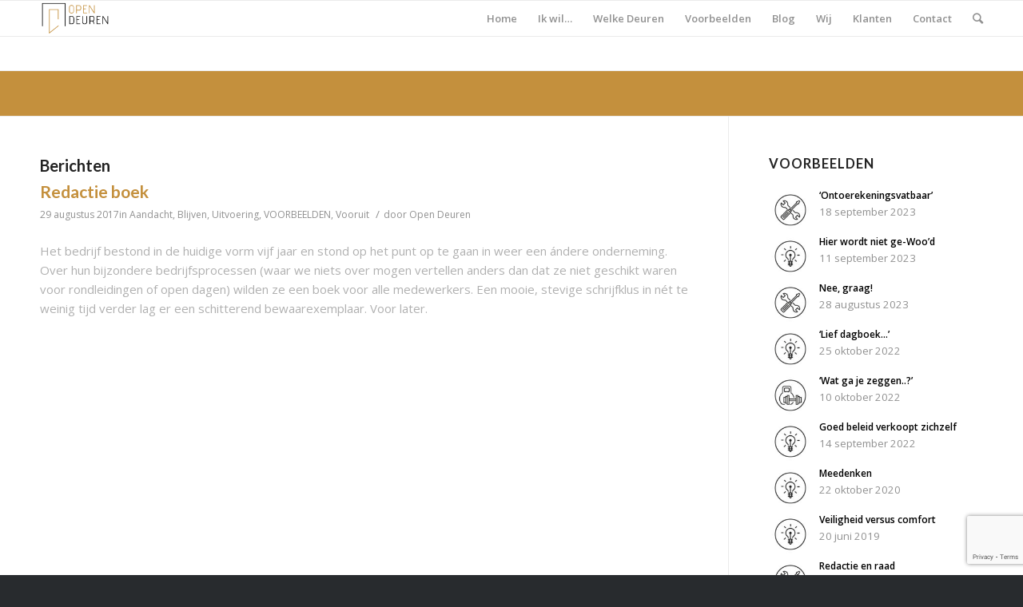

--- FILE ---
content_type: text/html; charset=UTF-8
request_url: https://opendeuren.nl/tag/bedrijf/
body_size: 14825
content:
<!DOCTYPE html><html lang="nl" class="html_stretched responsive av-preloader-disabled av-default-lightbox  html_header_top html_logo_left html_main_nav_header html_menu_right html_slim html_header_sticky html_header_shrinking html_mobile_menu_phone html_disabled html_header_searchicon html_content_align_center html_header_unstick_top_disabled html_header_stretch_disabled html_entry_id_4430 av-no-preview "><head><meta name="google-site-verification" content="rx9c6hdlkGbbrmwOQUGMg0UXMILxeVT0Dfuz_u02ME0" /><meta charset="UTF-8" /><meta name="robots" content="noindex, follow" /><meta name="viewport" content="width=device-width, initial-scale=1, maximum-scale=1"><title>Bedrijf &#8211; Open Deuren</title><meta name='robots' content='max-image-preview:large' /><link rel='dns-prefetch' href='//www.google.com' /><link rel='dns-prefetch' href='//s.w.org' /><link href='//hb.wpmucdn.com' rel='preconnect' /><link rel="alternate" type="application/rss+xml" title="Open Deuren &raquo; Feed" href="https://opendeuren.nl/feed/" /><link rel="alternate" type="application/rss+xml" title="Open Deuren &raquo; Reactiesfeed" href="https://opendeuren.nl/comments/feed/" /><link rel="alternate" type="application/rss+xml" title="Open Deuren &raquo; Bedrijf Tagfeed" href="https://opendeuren.nl/tag/bedrijf/feed/" /><link rel='stylesheet' id='avia-google-webfont' href='//fonts.googleapis.com/css?family=Lato:300,400,700%7COpen+Sans:400,600' type='text/css' media='all'/> <script defer src="[data-uri]"></script> <style type="text/css">img.wp-smiley,
img.emoji {
	display: inline !important;
	border: none !important;
	box-shadow: none !important;
	height: 1em !important;
	width: 1em !important;
	margin: 0 0.07em !important;
	vertical-align: -0.1em !important;
	background: none !important;
	padding: 0 !important;
}</style><link rel='stylesheet' id='wp-block-library-css'  href='https://opendeuren.nl/wp-includes/css/dist/block-library/style.min.css?ver=5.9.12' type='text/css' media='all' /><link rel='stylesheet' id='wpzoom-social-icons-block-style-css'  href='https://opendeuren.nl/wp-content/cache/autoptimize/css/autoptimize_single_f58316e9b2d53befb4986b2ce25fe067.css?ver=4.3.4' type='text/css' media='all' /><style id='global-styles-inline-css' type='text/css'>body{--wp--preset--color--black: #000000;--wp--preset--color--cyan-bluish-gray: #abb8c3;--wp--preset--color--white: #ffffff;--wp--preset--color--pale-pink: #f78da7;--wp--preset--color--vivid-red: #cf2e2e;--wp--preset--color--luminous-vivid-orange: #ff6900;--wp--preset--color--luminous-vivid-amber: #fcb900;--wp--preset--color--light-green-cyan: #7bdcb5;--wp--preset--color--vivid-green-cyan: #00d084;--wp--preset--color--pale-cyan-blue: #8ed1fc;--wp--preset--color--vivid-cyan-blue: #0693e3;--wp--preset--color--vivid-purple: #9b51e0;--wp--preset--gradient--vivid-cyan-blue-to-vivid-purple: linear-gradient(135deg,rgba(6,147,227,1) 0%,rgb(155,81,224) 100%);--wp--preset--gradient--light-green-cyan-to-vivid-green-cyan: linear-gradient(135deg,rgb(122,220,180) 0%,rgb(0,208,130) 100%);--wp--preset--gradient--luminous-vivid-amber-to-luminous-vivid-orange: linear-gradient(135deg,rgba(252,185,0,1) 0%,rgba(255,105,0,1) 100%);--wp--preset--gradient--luminous-vivid-orange-to-vivid-red: linear-gradient(135deg,rgba(255,105,0,1) 0%,rgb(207,46,46) 100%);--wp--preset--gradient--very-light-gray-to-cyan-bluish-gray: linear-gradient(135deg,rgb(238,238,238) 0%,rgb(169,184,195) 100%);--wp--preset--gradient--cool-to-warm-spectrum: linear-gradient(135deg,rgb(74,234,220) 0%,rgb(151,120,209) 20%,rgb(207,42,186) 40%,rgb(238,44,130) 60%,rgb(251,105,98) 80%,rgb(254,248,76) 100%);--wp--preset--gradient--blush-light-purple: linear-gradient(135deg,rgb(255,206,236) 0%,rgb(152,150,240) 100%);--wp--preset--gradient--blush-bordeaux: linear-gradient(135deg,rgb(254,205,165) 0%,rgb(254,45,45) 50%,rgb(107,0,62) 100%);--wp--preset--gradient--luminous-dusk: linear-gradient(135deg,rgb(255,203,112) 0%,rgb(199,81,192) 50%,rgb(65,88,208) 100%);--wp--preset--gradient--pale-ocean: linear-gradient(135deg,rgb(255,245,203) 0%,rgb(182,227,212) 50%,rgb(51,167,181) 100%);--wp--preset--gradient--electric-grass: linear-gradient(135deg,rgb(202,248,128) 0%,rgb(113,206,126) 100%);--wp--preset--gradient--midnight: linear-gradient(135deg,rgb(2,3,129) 0%,rgb(40,116,252) 100%);--wp--preset--duotone--dark-grayscale: url('#wp-duotone-dark-grayscale');--wp--preset--duotone--grayscale: url('#wp-duotone-grayscale');--wp--preset--duotone--purple-yellow: url('#wp-duotone-purple-yellow');--wp--preset--duotone--blue-red: url('#wp-duotone-blue-red');--wp--preset--duotone--midnight: url('#wp-duotone-midnight');--wp--preset--duotone--magenta-yellow: url('#wp-duotone-magenta-yellow');--wp--preset--duotone--purple-green: url('#wp-duotone-purple-green');--wp--preset--duotone--blue-orange: url('#wp-duotone-blue-orange');--wp--preset--font-size--small: 13px;--wp--preset--font-size--medium: 20px;--wp--preset--font-size--large: 36px;--wp--preset--font-size--x-large: 42px;}.has-black-color{color: var(--wp--preset--color--black) !important;}.has-cyan-bluish-gray-color{color: var(--wp--preset--color--cyan-bluish-gray) !important;}.has-white-color{color: var(--wp--preset--color--white) !important;}.has-pale-pink-color{color: var(--wp--preset--color--pale-pink) !important;}.has-vivid-red-color{color: var(--wp--preset--color--vivid-red) !important;}.has-luminous-vivid-orange-color{color: var(--wp--preset--color--luminous-vivid-orange) !important;}.has-luminous-vivid-amber-color{color: var(--wp--preset--color--luminous-vivid-amber) !important;}.has-light-green-cyan-color{color: var(--wp--preset--color--light-green-cyan) !important;}.has-vivid-green-cyan-color{color: var(--wp--preset--color--vivid-green-cyan) !important;}.has-pale-cyan-blue-color{color: var(--wp--preset--color--pale-cyan-blue) !important;}.has-vivid-cyan-blue-color{color: var(--wp--preset--color--vivid-cyan-blue) !important;}.has-vivid-purple-color{color: var(--wp--preset--color--vivid-purple) !important;}.has-black-background-color{background-color: var(--wp--preset--color--black) !important;}.has-cyan-bluish-gray-background-color{background-color: var(--wp--preset--color--cyan-bluish-gray) !important;}.has-white-background-color{background-color: var(--wp--preset--color--white) !important;}.has-pale-pink-background-color{background-color: var(--wp--preset--color--pale-pink) !important;}.has-vivid-red-background-color{background-color: var(--wp--preset--color--vivid-red) !important;}.has-luminous-vivid-orange-background-color{background-color: var(--wp--preset--color--luminous-vivid-orange) !important;}.has-luminous-vivid-amber-background-color{background-color: var(--wp--preset--color--luminous-vivid-amber) !important;}.has-light-green-cyan-background-color{background-color: var(--wp--preset--color--light-green-cyan) !important;}.has-vivid-green-cyan-background-color{background-color: var(--wp--preset--color--vivid-green-cyan) !important;}.has-pale-cyan-blue-background-color{background-color: var(--wp--preset--color--pale-cyan-blue) !important;}.has-vivid-cyan-blue-background-color{background-color: var(--wp--preset--color--vivid-cyan-blue) !important;}.has-vivid-purple-background-color{background-color: var(--wp--preset--color--vivid-purple) !important;}.has-black-border-color{border-color: var(--wp--preset--color--black) !important;}.has-cyan-bluish-gray-border-color{border-color: var(--wp--preset--color--cyan-bluish-gray) !important;}.has-white-border-color{border-color: var(--wp--preset--color--white) !important;}.has-pale-pink-border-color{border-color: var(--wp--preset--color--pale-pink) !important;}.has-vivid-red-border-color{border-color: var(--wp--preset--color--vivid-red) !important;}.has-luminous-vivid-orange-border-color{border-color: var(--wp--preset--color--luminous-vivid-orange) !important;}.has-luminous-vivid-amber-border-color{border-color: var(--wp--preset--color--luminous-vivid-amber) !important;}.has-light-green-cyan-border-color{border-color: var(--wp--preset--color--light-green-cyan) !important;}.has-vivid-green-cyan-border-color{border-color: var(--wp--preset--color--vivid-green-cyan) !important;}.has-pale-cyan-blue-border-color{border-color: var(--wp--preset--color--pale-cyan-blue) !important;}.has-vivid-cyan-blue-border-color{border-color: var(--wp--preset--color--vivid-cyan-blue) !important;}.has-vivid-purple-border-color{border-color: var(--wp--preset--color--vivid-purple) !important;}.has-vivid-cyan-blue-to-vivid-purple-gradient-background{background: var(--wp--preset--gradient--vivid-cyan-blue-to-vivid-purple) !important;}.has-light-green-cyan-to-vivid-green-cyan-gradient-background{background: var(--wp--preset--gradient--light-green-cyan-to-vivid-green-cyan) !important;}.has-luminous-vivid-amber-to-luminous-vivid-orange-gradient-background{background: var(--wp--preset--gradient--luminous-vivid-amber-to-luminous-vivid-orange) !important;}.has-luminous-vivid-orange-to-vivid-red-gradient-background{background: var(--wp--preset--gradient--luminous-vivid-orange-to-vivid-red) !important;}.has-very-light-gray-to-cyan-bluish-gray-gradient-background{background: var(--wp--preset--gradient--very-light-gray-to-cyan-bluish-gray) !important;}.has-cool-to-warm-spectrum-gradient-background{background: var(--wp--preset--gradient--cool-to-warm-spectrum) !important;}.has-blush-light-purple-gradient-background{background: var(--wp--preset--gradient--blush-light-purple) !important;}.has-blush-bordeaux-gradient-background{background: var(--wp--preset--gradient--blush-bordeaux) !important;}.has-luminous-dusk-gradient-background{background: var(--wp--preset--gradient--luminous-dusk) !important;}.has-pale-ocean-gradient-background{background: var(--wp--preset--gradient--pale-ocean) !important;}.has-electric-grass-gradient-background{background: var(--wp--preset--gradient--electric-grass) !important;}.has-midnight-gradient-background{background: var(--wp--preset--gradient--midnight) !important;}.has-small-font-size{font-size: var(--wp--preset--font-size--small) !important;}.has-medium-font-size{font-size: var(--wp--preset--font-size--medium) !important;}.has-large-font-size{font-size: var(--wp--preset--font-size--large) !important;}.has-x-large-font-size{font-size: var(--wp--preset--font-size--x-large) !important;}</style><link rel='stylesheet' id='contact-form-7-css'  href='https://opendeuren.nl/wp-content/cache/autoptimize/css/autoptimize_single_e6fae855021a88a0067fcc58121c594f.css?ver=5.6.4' type='text/css' media='all' /><link rel='stylesheet' id='avia-grid-css'  href='https://opendeuren.nl/wp-content/cache/autoptimize/css/autoptimize_single_07ebf81eee8d9a44213e6a8d3632c232.css?ver=2' type='text/css' media='all' /><link rel='stylesheet' id='avia-base-css'  href='https://opendeuren.nl/wp-content/cache/autoptimize/css/autoptimize_single_fccc7697c8dbb9a286b0640986418248.css?ver=2' type='text/css' media='all' /><link rel='stylesheet' id='avia-layout-css'  href='https://opendeuren.nl/wp-content/cache/autoptimize/css/autoptimize_single_8d962f8283cdabd9adafc17f420160d7.css?ver=2' type='text/css' media='all' /><link rel='stylesheet' id='avia-scs-css'  href='https://opendeuren.nl/wp-content/cache/autoptimize/css/autoptimize_single_dc55118fc1993ec464211f6e55f84c2f.css?ver=2' type='text/css' media='all' /><link rel='stylesheet' id='avia-popup-css-css'  href='https://opendeuren.nl/wp-content/cache/autoptimize/css/autoptimize_single_ae6f6d4eb0f0a430a7cf0d9c2a9d26d5.css?ver=1' type='text/css' media='screen' /><link rel='stylesheet' id='avia-media-css'  href='https://opendeuren.nl/wp-content/cache/autoptimize/css/autoptimize_single_2a60683beed883953551f241304746cb.css?ver=1' type='text/css' media='screen' /><link rel='stylesheet' id='avia-print-css'  href='https://opendeuren.nl/wp-content/cache/autoptimize/css/autoptimize_single_9d7bb7b58a83cc8ebf1b8d796b4da61f.css?ver=1' type='text/css' media='print' /><link rel='stylesheet' id='avia-dynamic-css'  href='https://opendeuren.nl/wp-content/cache/autoptimize/css/autoptimize_single_7aefa4f58e4dafc183cc4dd1142b9aea.css?ver=59ad3bbe8919f' type='text/css' media='all' /><link rel='stylesheet' id='avia-custom-css'  href='https://opendeuren.nl/wp-content/themes/enfold/css/custom.css?ver=2' type='text/css' media='all' /><link rel='stylesheet' id='avia-style-css'  href='https://opendeuren.nl/wp-content/cache/autoptimize/css/autoptimize_single_6183fe40e5ea5ca763505201f2e11546.css?ver=2' type='text/css' media='all' /><link rel='stylesheet' id='wpzoom-social-icons-socicon-css'  href='https://opendeuren.nl/wp-content/cache/autoptimize/css/autoptimize_single_79eb2937e3b89d4769f524a8ab9694b9.css?ver=1732778763' type='text/css' media='all' /><link rel='stylesheet' id='wpzoom-social-icons-genericons-css'  href='https://opendeuren.nl/wp-content/cache/autoptimize/css/autoptimize_single_cac19de39b4b14e0b8aaa90d06bfe696.css?ver=1732778763' type='text/css' media='all' /><link rel='stylesheet' id='wpzoom-social-icons-academicons-css'  href='https://opendeuren.nl/wp-content/plugins/social-icons-widget-by-wpzoom/assets/css/academicons.min.css?ver=1732778763' type='text/css' media='all' /><link rel='stylesheet' id='wpzoom-social-icons-font-awesome-3-css'  href='https://opendeuren.nl/wp-content/plugins/social-icons-widget-by-wpzoom/assets/css/font-awesome-3.min.css?ver=1732778763' type='text/css' media='all' /><link rel='stylesheet' id='dashicons-css'  href='https://opendeuren.nl/wp-includes/css/dashicons.min.css?ver=5.9.12' type='text/css' media='all' /><link rel='stylesheet' id='wpzoom-social-icons-styles-css'  href='https://opendeuren.nl/wp-content/cache/autoptimize/css/autoptimize_single_99e4731bccd0d8bada1a24cbfa710156.css?ver=1732778763' type='text/css' media='all' /><link rel='stylesheet' id='upw_theme_standard-css'  href='https://opendeuren.nl/wp-content/plugins/ultimate-posts-widget/css/upw-theme-standard.min.css?ver=5.9.12' type='text/css' media='all' /><link rel='preload' as='font'  id='wpzoom-social-icons-font-academicons-woff2-css'  href='https://opendeuren.nl/wp-content/plugins/social-icons-widget-by-wpzoom/assets/font/academicons.woff2?v=1.9.2'  type='font/woff2' crossorigin /><link rel='preload' as='font'  id='wpzoom-social-icons-font-fontawesome-3-woff2-css'  href='https://opendeuren.nl/wp-content/plugins/social-icons-widget-by-wpzoom/assets/font/fontawesome-webfont.woff2?v=4.7.0'  type='font/woff2' crossorigin /><link rel='preload' as='font'  id='wpzoom-social-icons-font-genericons-woff-css'  href='https://opendeuren.nl/wp-content/plugins/social-icons-widget-by-wpzoom/assets/font/Genericons.woff'  type='font/woff' crossorigin /><link rel='preload' as='font'  id='wpzoom-social-icons-font-socicon-woff2-css'  href='https://opendeuren.nl/wp-content/plugins/social-icons-widget-by-wpzoom/assets/font/socicon.woff2?v=4.3.4'  type='font/woff2' crossorigin /> <script type='text/javascript' src='https://opendeuren.nl/wp-includes/js/jquery/jquery.min.js?ver=3.6.0' id='jquery-core-js'></script> <script defer type='text/javascript' src='https://opendeuren.nl/wp-includes/js/jquery/jquery-migrate.min.js?ver=3.3.2' id='jquery-migrate-js'></script> <script defer type='text/javascript' src='https://opendeuren.nl/wp-content/cache/autoptimize/js/autoptimize_single_1576e8fb56fd21b095f1dac17969d2b8.js?ver=2' id='avia-compat-js'></script> <link rel="https://api.w.org/" href="https://opendeuren.nl/wp-json/" /><link rel="alternate" type="application/json" href="https://opendeuren.nl/wp-json/wp/v2/tags/179" /><link rel="EditURI" type="application/rsd+xml" title="RSD" href="https://opendeuren.nl/xmlrpc.php?rsd" /><link rel="wlwmanifest" type="application/wlwmanifest+xml" href="https://opendeuren.nl/wp-includes/wlwmanifest.xml" /><meta name="generator" content="WordPress 5.9.12" /><link rel="profile" href="http://gmpg.org/xfn/11" /><link rel="alternate" type="application/rss+xml" title="Open Deuren RSS2 Feed" href="https://opendeuren.nl/feed/" /><link rel="pingback" href="https://opendeuren.nl/xmlrpc.php" /> <!--[if lt IE 9]><script src="https://opendeuren.nl/wp-content/themes/enfold/js/html5shiv.js"></script><![endif]--><link rel="icon" href="https://opendeuren.nl/wp-content/uploads/2017/09/cropped-LogoOpen-32x32.png" sizes="32x32" /><link rel="icon" href="https://opendeuren.nl/wp-content/uploads/2017/09/cropped-LogoOpen-192x192.png" sizes="192x192" /><link rel="apple-touch-icon" href="https://opendeuren.nl/wp-content/uploads/2017/09/cropped-LogoOpen-180x180.png" /><meta name="msapplication-TileImage" content="https://opendeuren.nl/wp-content/uploads/2017/09/cropped-LogoOpen-270x270.png" /> <style type='text/css'>@font-face {font-family: 'entypo-fontello'; font-weight: normal; font-style: normal;
src: url('https://opendeuren.nl/wp-content/themes/enfold/config-templatebuilder/avia-template-builder/assets/fonts/entypo-fontello.eot?v=3');
src: url('https://opendeuren.nl/wp-content/themes/enfold/config-templatebuilder/avia-template-builder/assets/fonts/entypo-fontello.eot?v=3#iefix') format('embedded-opentype'), 
url('https://opendeuren.nl/wp-content/themes/enfold/config-templatebuilder/avia-template-builder/assets/fonts/entypo-fontello.woff?v=3') format('woff'), 
url('https://opendeuren.nl/wp-content/themes/enfold/config-templatebuilder/avia-template-builder/assets/fonts/entypo-fontello.ttf?v=3') format('truetype'), 
url('https://opendeuren.nl/wp-content/themes/enfold/config-templatebuilder/avia-template-builder/assets/fonts/entypo-fontello.svg?v=3#entypo-fontello') format('svg');
} #top .avia-font-entypo-fontello, body .avia-font-entypo-fontello, html body [data-av_iconfont='entypo-fontello']:before{ font-family: 'entypo-fontello'; }</style><script defer src='https://www.google.com/recaptcha/api.js'></script> </head><body id="top" class="archive tag tag-bedrijf tag-179 stretched lato open_sans " itemscope="itemscope" itemtype="https://schema.org/WebPage" ><div id='wrap_all'><header id='header' class='all_colors header_color light_bg_color  av_header_top av_logo_left av_main_nav_header av_menu_right av_slim av_header_sticky av_header_shrinking av_header_stretch_disabled av_mobile_menu_phone av_header_searchicon av_header_unstick_top_disabled av_bottom_nav_disabled  av_header_border_disabled'  role="banner" itemscope="itemscope" itemtype="https://schema.org/WPHeader" > <a id="advanced_menu_toggle" href="#" aria-hidden='true' data-av_icon='' data-av_iconfont='entypo-fontello'></a><a id="advanced_menu_hide" href="#" 	aria-hidden='true' data-av_icon='' data-av_iconfont='entypo-fontello'></a><div  id='header_main' class='container_wrap container_wrap_logo'><div class='container av-logo-container'><div class='inner-container'><span class='logo'><a href='https://opendeuren.nl/'><img height='100' width='300' src='https://opendeuren.nl/wp-content/uploads/2017/09/LogoOpen-300x150.png' alt='Open Deuren' /></a></span><nav class='main_menu' data-selectname='Selecteer een pagina'  role="navigation" itemscope="itemscope" itemtype="https://schema.org/SiteNavigationElement" ><div class="avia-menu av-main-nav-wrap"><ul id="avia-menu" class="menu av-main-nav"><li id="menu-item-3388" class="menu-item menu-item-type-post_type menu-item-object-page menu-item-home menu-item-top-level menu-item-top-level-1"><a href="https://opendeuren.nl/" itemprop="url"><span class="avia-bullet"></span><span class="avia-menu-text">Home</span><span class="avia-menu-fx"><span class="avia-arrow-wrap"><span class="avia-arrow"></span></span></span></a></li><li id="menu-item-3569" class="menu-item menu-item-type-custom menu-item-object-custom menu-item-has-children menu-item-top-level menu-item-top-level-2"><a href="https://opendeuren.nl/ik-will/aandacht/" itemprop="url"><span class="avia-bullet"></span><span class="avia-menu-text">Ik wil&#8230;</span><span class="avia-menu-fx"><span class="avia-arrow-wrap"><span class="avia-arrow"></span></span></span></a><ul class="sub-menu"><li id="menu-item-3658" class="menu-item menu-item-type-post_type menu-item-object-page"><a href="https://opendeuren.nl/ik-wil/aandacht/" itemprop="url"><span class="avia-bullet"></span><span class="avia-menu-text">Aandacht</span></a></li><li id="menu-item-3664" class="menu-item menu-item-type-post_type menu-item-object-page"><a href="https://opendeuren.nl/ik-wil/vooruit/" itemprop="url"><span class="avia-bullet"></span><span class="avia-menu-text">Vooruit</span></a></li><li id="menu-item-3674" class="menu-item menu-item-type-post_type menu-item-object-page"><a href="https://opendeuren.nl/ik-wil/blijven/" itemprop="url"><span class="avia-bullet"></span><span class="avia-menu-text">Blijven</span></a></li><li id="menu-item-3682" class="menu-item menu-item-type-post_type menu-item-object-page"><a href="https://opendeuren.nl/ik-wil/versterking/" itemprop="url"><span class="avia-bullet"></span><span class="avia-menu-text">Versterking</span></a></li></ul></li><li id="menu-item-5072" class="menu-item menu-item-type-post_type menu-item-object-page menu-item-has-children menu-item-top-level menu-item-top-level-3"><a href="https://opendeuren.nl/welke-deuren/" itemprop="url"><span class="avia-bullet"></span><span class="avia-menu-text">Welke Deuren</span><span class="avia-menu-fx"><span class="avia-arrow-wrap"><span class="avia-arrow"></span></span></span></a><ul class="sub-menu"><li id="menu-item-4088" class="menu-item menu-item-type-post_type menu-item-object-page"><a href="https://opendeuren.nl/welke-deuren/communicatieadvies/" itemprop="url"><span class="avia-bullet"></span><span class="avia-menu-text">Communicatieadvies</span></a></li><li id="menu-item-4079" class="menu-item menu-item-type-post_type menu-item-object-page"><a href="https://opendeuren.nl/welke-deuren/trainingen/" itemprop="url"><span class="avia-bullet"></span><span class="avia-menu-text">Trainingen</span></a></li><li id="menu-item-4070" class="menu-item menu-item-type-post_type menu-item-object-page"><a href="https://opendeuren.nl/welke-deuren/uitvoering/" itemprop="url"><span class="avia-bullet"></span><span class="avia-menu-text">Uitvoering</span></a></li><li id="menu-item-4063" class="menu-item menu-item-type-post_type menu-item-object-page"><a href="https://opendeuren.nl/welke-deuren/interimmanagement/" itemprop="url"><span class="avia-bullet"></span><span class="avia-menu-text">Interimmanagement</span></a></li></ul></li><li id="menu-item-4736" class="menu-item menu-item-type-taxonomy menu-item-object-category menu-item-top-level menu-item-top-level-4"><a href="https://opendeuren.nl/category/voorbeelden/" itemprop="url"><span class="avia-bullet"></span><span class="avia-menu-text">Voorbeelden</span><span class="avia-menu-fx"><span class="avia-arrow-wrap"><span class="avia-arrow"></span></span></span></a></li><li id="menu-item-4109" class="menu-item menu-item-type-post_type menu-item-object-page menu-item-top-level menu-item-top-level-5"><a href="https://opendeuren.nl/homepage/blog/" itemprop="url"><span class="avia-bullet"></span><span class="avia-menu-text">Blog</span><span class="avia-menu-fx"><span class="avia-arrow-wrap"><span class="avia-arrow"></span></span></span></a></li><li id="menu-item-5073" class="menu-item menu-item-type-post_type menu-item-object-page menu-item-top-level menu-item-top-level-6"><a href="https://opendeuren.nl/wij-van-open-deuren-de-mensen/" itemprop="url"><span class="avia-bullet"></span><span class="avia-menu-text">Wij</span><span class="avia-menu-fx"><span class="avia-arrow-wrap"><span class="avia-arrow"></span></span></span></a></li><li id="menu-item-3629" class="menu-item menu-item-type-custom menu-item-object-custom menu-item-has-children menu-item-top-level menu-item-top-level-7"><a href="https://opendeuren.nl/testimonials/" itemprop="url"><span class="avia-bullet"></span><span class="avia-menu-text">Klanten</span><span class="avia-menu-fx"><span class="avia-arrow-wrap"><span class="avia-arrow"></span></span></span></a><ul class="sub-menu"><li id="menu-item-3371" class="menu-item menu-item-type-post_type menu-item-object-page"><a href="https://opendeuren.nl/testimonials/" itemprop="url"><span class="avia-bullet"></span><span class="avia-menu-text">Referenties</span></a></li></ul></li><li id="menu-item-3389" class="menu-item menu-item-type-post_type menu-item-object-page menu-item-top-level menu-item-top-level-8"><a href="https://opendeuren.nl/contact/" itemprop="url"><span class="avia-bullet"></span><span class="avia-menu-text">Contact</span><span class="avia-menu-fx"><span class="avia-arrow-wrap"><span class="avia-arrow"></span></span></span></a></li><li id="menu-item-search" class="noMobile menu-item menu-item-search-dropdown menu-item-avia-special"> <a href="?s=" data-avia-search-tooltip="  &lt;form action=&quot;https://opendeuren.nl/&quot; id=&quot;searchform&quot; method=&quot;get&quot; class=&quot;&quot;&gt;
 &lt;div&gt;
 &lt;input type=&quot;submit&quot; value=&quot;&quot; id=&quot;searchsubmit&quot; class=&quot;button avia-font-entypo-fontello&quot; /&gt;
 &lt;input type=&quot;text&quot; id=&quot;s&quot; name=&quot;s&quot; value=&quot;&quot; placeholder='zoeken' /&gt;
 &lt;/div&gt;
&lt;/form&gt;" aria-hidden='true' data-av_icon='' data-av_iconfont='entypo-fontello'><span class="avia_hidden_link_text">Zoek</span></a></li></ul></div></nav></div></div></div><div class='header_bg'></div></header><div id='main' class='all_colors' data-scroll-offset='88'><div class='stretch_full container_wrap alternate_color light_bg_color title_container'><div class='container'><h1 class='main-title entry-title'><a href='https://opendeuren.nl/tag/bedrijf/' rel='bookmark' title='Permanente Link: Tag Archief van: Bedrijf'  itemprop="headline" >Tag Archief van: Bedrijf</a></h1><div class="breadcrumb breadcrumbs avia-breadcrumbs"><div class="breadcrumb-trail" xmlns:v="http://rdf.data-vocabulary.org/#"><span class="trail-before"><span class="breadcrumb-title">U bevindt zich hier:</span></span> <a href="https://opendeuren.nl" title="Open Deuren" rel="home" class="trail-begin">Home</a> <span class="sep">/</span> <span class="trail-end">Bedrijf</span></div></div></div></div><div class='container_wrap container_wrap_first main_color sidebar_right'><div class='container template-blog '><main class='content av-content-small alpha units'  role="main" itemprop="mainContentOfPage" itemscope="itemscope" itemtype="https://schema.org/Blog" ><div class="category-term-description"></div><h3 class='post-title tag-page-post-type-title'>Berichten</h3><article class='post-entry post-entry-type-standard post-entry-4430 post-loop-1 post-parity-odd post-entry-last single-big  post-4430 post type-post status-publish format-standard hentry category-aandacht category-blijven category-uitvoering category-voorbeelden category-vooruit tag-advies tag-bedrijf tag-boek tag-communicatiemiddelen tag-discreet tag-productie tag-redactie tag-tekst tag-tekstschrijver tag-zakelijk'  itemscope="itemscope" itemtype="https://schema.org/BlogPosting" ><div class='blog-meta'></div><div class='entry-content-wrapper clearfix standard-content'><header class="entry-content-header"><h2 class='post-title entry-title'  itemprop="headline" > <a href='https://opendeuren.nl/2017/08/29/redactie-boek/' rel='bookmark' title='Permanente Link: Redactie boek'>Redactie boek <span class='post-format-icon minor-meta'></span> </a></h2><span class='post-meta-infos'><time class='date-container minor-meta updated' >29 augustus 2017</time><span class='text-sep text-sep-date'>/</span><span class="blog-categories minor-meta">in <a href="https://opendeuren.nl/category/aandacht/" rel="tag">Aandacht</a>, <a href="https://opendeuren.nl/category/blijven/" rel="tag">Blijven</a>, <a href="https://opendeuren.nl/category/uitvoering/" rel="tag">Uitvoering</a>, <a href="https://opendeuren.nl/category/voorbeelden/" rel="tag">VOORBEELDEN</a>, <a href="https://opendeuren.nl/category/vooruit/" rel="tag">Vooruit</a> </span><span class="text-sep text-sep-cat">/</span><span class="blog-author minor-meta">door <span class="entry-author-link" ><span class="vcard author"><span class="fn"><a href="https://opendeuren.nl/author/opendeuren/" title="Berichten van Open Deuren" rel="author">Open Deuren</a></span></span></span></span></span></header><div class="entry-content"  itemprop="text" ><p>Het bedrijf bestond in de huidige vorm vijf jaar en stond op het punt op te gaan in weer een ándere onderneming. Over hun bijzondere bedrijfsprocessen (waar we niets over mogen vertellen anders dan dat ze niet geschikt waren voor rondleidingen of open dagen) wilden ze een boek voor alle medewerkers. Een mooie, stevige schrijfklus in nét te weinig tijd verder lag er een schitterend bewaarexemplaar. Voor later.</p></div><footer class="entry-footer"></footer><div class='post_delimiter'></div></div><div class='post_author_timeline'></div><span class='hidden'> <span class='av-structured-data'  itemscope="itemscope" itemtype="https://schema.org/ImageObject"  itemprop='image'> <span itemprop='url' >https://opendeuren.nl/wp-content/uploads/2017/09/LogoOpen-300x150.png</span> <span itemprop='height' >0</span> <span itemprop='width' >0</span> </span><span class='av-structured-data'  itemprop="publisher" itemtype="https://schema.org/Organization" itemscope="itemscope" > <span itemprop='name'>Open Deuren</span> <span itemprop='logo' itemscope itemtype='http://schema.org/ImageObject'> <span itemprop='url'>https://opendeuren.nl/wp-content/uploads/2017/09/LogoOpen-300x150.png</span> </span> </span><span class='av-structured-data'  itemprop="author" itemscope="itemscope" itemtype="https://schema.org/Person" ><span itemprop='name'>Open Deuren</span></span><span class='av-structured-data'  itemprop="datePublished" datetime="2017-08-29T16:20:10+02:00" >2017-08-29 16:20:10</span><span class='av-structured-data'  itemprop="dateModified" itemtype="https://schema.org/dateModified" >2023-08-29 10:50:01</span><span class='av-structured-data'  itemprop="mainEntityOfPage" itemtype="https://schema.org/mainEntityOfPage" ><span itemprop='name'>Redactie boek</span></span></span></article><div class='single-big'></div></main><aside class='sidebar sidebar_right  alpha units'  role="complementary" itemscope="itemscope" itemtype="https://schema.org/WPSideBar" ><div class='inner_sidebar extralight-border'><section id="sticky-posts-9" class="widget clearfix widget_ultimate_posts"><h3 class="widgettitle">Voorbeelden</h3><ul><li class=""><div class="upw-image"> <a href="https://opendeuren.nl/2023/09/18/ontoerekeningsvatbaar/" title="&#8216;Ontoerekeningsvatbaar&#8217;"> <img width="80" height="80" src="https://opendeuren.nl/wp-content/uploads/2017/08/UITVOERING-80x80.jpg" class="attachment-thumbnail size-thumbnail wp-post-image" alt="" loading="lazy" srcset="https://opendeuren.nl/wp-content/uploads/2017/08/UITVOERING-80x80.jpg 80w, https://opendeuren.nl/wp-content/uploads/2017/08/UITVOERING-300x300.jpg 300w, https://opendeuren.nl/wp-content/uploads/2017/08/UITVOERING-36x36.jpg 36w, https://opendeuren.nl/wp-content/uploads/2017/08/UITVOERING-180x180.jpg 180w, https://opendeuren.nl/wp-content/uploads/2017/08/UITVOERING-120x120.jpg 120w, https://opendeuren.nl/wp-content/uploads/2017/08/UITVOERING-450x450.jpg 450w, https://opendeuren.nl/wp-content/uploads/2017/08/UITVOERING.jpg 591w" sizes="(max-width: 80px) 100vw, 80px" /> </a></div><div class="upw-content"><p class="post-title"> <a href="https://opendeuren.nl/2023/09/18/ontoerekeningsvatbaar/" title="&#8216;Ontoerekeningsvatbaar&#8217;"> &#8216;Ontoerekeningsvatbaar&#8217; </a></p><p class="post-date"> 18 september 2023</p></div></li><li class=""><div class="upw-image"> <a href="https://opendeuren.nl/2023/09/11/hier-wordt-niet-ge-wood/" title="Hier wordt niet ge-Woo&#8217;d"> <img width="80" height="80" src="https://opendeuren.nl/wp-content/uploads/2017/08/ADVIES-80x80.jpg" class="attachment-thumbnail size-thumbnail wp-post-image" alt="" loading="lazy" srcset="https://opendeuren.nl/wp-content/uploads/2017/08/ADVIES-80x80.jpg 80w, https://opendeuren.nl/wp-content/uploads/2017/08/ADVIES-300x300.jpg 300w, https://opendeuren.nl/wp-content/uploads/2017/08/ADVIES-36x36.jpg 36w, https://opendeuren.nl/wp-content/uploads/2017/08/ADVIES-180x180.jpg 180w, https://opendeuren.nl/wp-content/uploads/2017/08/ADVIES-120x120.jpg 120w, https://opendeuren.nl/wp-content/uploads/2017/08/ADVIES-450x450.jpg 450w, https://opendeuren.nl/wp-content/uploads/2017/08/ADVIES.jpg 591w" sizes="(max-width: 80px) 100vw, 80px" /> </a></div><div class="upw-content"><p class="post-title"> <a href="https://opendeuren.nl/2023/09/11/hier-wordt-niet-ge-wood/" title="Hier wordt niet ge-Woo&#8217;d"> Hier wordt niet ge-Woo&#8217;d </a></p><p class="post-date"> 11 september 2023</p></div></li><li class=""><div class="upw-image"> <a href="https://opendeuren.nl/2023/08/28/nee-graag/" title="Nee, graag!"> <img width="80" height="80" src="https://opendeuren.nl/wp-content/uploads/2017/08/UITVOERING-80x80.jpg" class="attachment-thumbnail size-thumbnail wp-post-image" alt="" loading="lazy" srcset="https://opendeuren.nl/wp-content/uploads/2017/08/UITVOERING-80x80.jpg 80w, https://opendeuren.nl/wp-content/uploads/2017/08/UITVOERING-300x300.jpg 300w, https://opendeuren.nl/wp-content/uploads/2017/08/UITVOERING-36x36.jpg 36w, https://opendeuren.nl/wp-content/uploads/2017/08/UITVOERING-180x180.jpg 180w, https://opendeuren.nl/wp-content/uploads/2017/08/UITVOERING-120x120.jpg 120w, https://opendeuren.nl/wp-content/uploads/2017/08/UITVOERING-450x450.jpg 450w, https://opendeuren.nl/wp-content/uploads/2017/08/UITVOERING.jpg 591w" sizes="(max-width: 80px) 100vw, 80px" /> </a></div><div class="upw-content"><p class="post-title"> <a href="https://opendeuren.nl/2023/08/28/nee-graag/" title="Nee, graag!"> Nee, graag! </a></p><p class="post-date"> 28 augustus 2023</p></div></li><li class=""><div class="upw-image"> <a href="https://opendeuren.nl/2022/10/25/lief-dagboek/" title="&#8216;Lief dagboek&#8230;&#8217;"> <img width="80" height="80" src="https://opendeuren.nl/wp-content/uploads/2017/08/ADVIES-80x80.jpg" class="attachment-thumbnail size-thumbnail wp-post-image" alt="" loading="lazy" srcset="https://opendeuren.nl/wp-content/uploads/2017/08/ADVIES-80x80.jpg 80w, https://opendeuren.nl/wp-content/uploads/2017/08/ADVIES-300x300.jpg 300w, https://opendeuren.nl/wp-content/uploads/2017/08/ADVIES-36x36.jpg 36w, https://opendeuren.nl/wp-content/uploads/2017/08/ADVIES-180x180.jpg 180w, https://opendeuren.nl/wp-content/uploads/2017/08/ADVIES-120x120.jpg 120w, https://opendeuren.nl/wp-content/uploads/2017/08/ADVIES-450x450.jpg 450w, https://opendeuren.nl/wp-content/uploads/2017/08/ADVIES.jpg 591w" sizes="(max-width: 80px) 100vw, 80px" /> </a></div><div class="upw-content"><p class="post-title"> <a href="https://opendeuren.nl/2022/10/25/lief-dagboek/" title="&#8216;Lief dagboek&#8230;&#8217;"> &#8216;Lief dagboek&#8230;&#8217; </a></p><p class="post-date"> 25 oktober 2022</p></div></li><li class=""><div class="upw-image"> <a href="https://opendeuren.nl/2022/10/10/wat-ga-je-zeggen/" title="&#8216;Wat ga je zeggen..?&#8217;"> <img width="80" height="80" src="https://opendeuren.nl/wp-content/uploads/2017/08/TRAININGEN-80x80.jpg" class="attachment-thumbnail size-thumbnail wp-post-image" alt="" loading="lazy" srcset="https://opendeuren.nl/wp-content/uploads/2017/08/TRAININGEN-80x80.jpg 80w, https://opendeuren.nl/wp-content/uploads/2017/08/TRAININGEN-300x300.jpg 300w, https://opendeuren.nl/wp-content/uploads/2017/08/TRAININGEN-36x36.jpg 36w, https://opendeuren.nl/wp-content/uploads/2017/08/TRAININGEN-180x180.jpg 180w, https://opendeuren.nl/wp-content/uploads/2017/08/TRAININGEN-120x120.jpg 120w, https://opendeuren.nl/wp-content/uploads/2017/08/TRAININGEN-450x450.jpg 450w, https://opendeuren.nl/wp-content/uploads/2017/08/TRAININGEN.jpg 591w" sizes="(max-width: 80px) 100vw, 80px" /> </a></div><div class="upw-content"><p class="post-title"> <a href="https://opendeuren.nl/2022/10/10/wat-ga-je-zeggen/" title="&#8216;Wat ga je zeggen..?&#8217;"> &#8216;Wat ga je zeggen..?&#8217; </a></p><p class="post-date"> 10 oktober 2022</p></div></li><li class=""><div class="upw-image"> <a href="https://opendeuren.nl/2022/09/14/goed-beleid-verkoopt-zichzelf/" title="Goed beleid verkoopt zichzelf"> <img width="80" height="80" src="https://opendeuren.nl/wp-content/uploads/2017/08/ADVIES-80x80.jpg" class="attachment-thumbnail size-thumbnail wp-post-image" alt="" loading="lazy" srcset="https://opendeuren.nl/wp-content/uploads/2017/08/ADVIES-80x80.jpg 80w, https://opendeuren.nl/wp-content/uploads/2017/08/ADVIES-300x300.jpg 300w, https://opendeuren.nl/wp-content/uploads/2017/08/ADVIES-36x36.jpg 36w, https://opendeuren.nl/wp-content/uploads/2017/08/ADVIES-180x180.jpg 180w, https://opendeuren.nl/wp-content/uploads/2017/08/ADVIES-120x120.jpg 120w, https://opendeuren.nl/wp-content/uploads/2017/08/ADVIES-450x450.jpg 450w, https://opendeuren.nl/wp-content/uploads/2017/08/ADVIES.jpg 591w" sizes="(max-width: 80px) 100vw, 80px" /> </a></div><div class="upw-content"><p class="post-title"> <a href="https://opendeuren.nl/2022/09/14/goed-beleid-verkoopt-zichzelf/" title="Goed beleid verkoopt zichzelf"> Goed beleid verkoopt zichzelf </a></p><p class="post-date"> 14 september 2022</p></div></li><li class=""><div class="upw-image"> <a href="https://opendeuren.nl/2020/10/22/meedenken/" title="Meedenken"> <img width="80" height="80" src="https://opendeuren.nl/wp-content/uploads/2017/08/ADVIES-80x80.jpg" class="attachment-thumbnail size-thumbnail wp-post-image" alt="" loading="lazy" srcset="https://opendeuren.nl/wp-content/uploads/2017/08/ADVIES-80x80.jpg 80w, https://opendeuren.nl/wp-content/uploads/2017/08/ADVIES-300x300.jpg 300w, https://opendeuren.nl/wp-content/uploads/2017/08/ADVIES-36x36.jpg 36w, https://opendeuren.nl/wp-content/uploads/2017/08/ADVIES-180x180.jpg 180w, https://opendeuren.nl/wp-content/uploads/2017/08/ADVIES-120x120.jpg 120w, https://opendeuren.nl/wp-content/uploads/2017/08/ADVIES-450x450.jpg 450w, https://opendeuren.nl/wp-content/uploads/2017/08/ADVIES.jpg 591w" sizes="(max-width: 80px) 100vw, 80px" /> </a></div><div class="upw-content"><p class="post-title"> <a href="https://opendeuren.nl/2020/10/22/meedenken/" title="Meedenken"> Meedenken </a></p><p class="post-date"> 22 oktober 2020</p></div></li><li class=""><div class="upw-image"> <a href="https://opendeuren.nl/2019/06/20/veiligheid-versus-comfort/" title="Veiligheid versus comfort"> <img width="80" height="80" src="https://opendeuren.nl/wp-content/uploads/2017/08/ADVIES-80x80.jpg" class="attachment-thumbnail size-thumbnail wp-post-image" alt="" loading="lazy" srcset="https://opendeuren.nl/wp-content/uploads/2017/08/ADVIES-80x80.jpg 80w, https://opendeuren.nl/wp-content/uploads/2017/08/ADVIES-300x300.jpg 300w, https://opendeuren.nl/wp-content/uploads/2017/08/ADVIES-36x36.jpg 36w, https://opendeuren.nl/wp-content/uploads/2017/08/ADVIES-180x180.jpg 180w, https://opendeuren.nl/wp-content/uploads/2017/08/ADVIES-120x120.jpg 120w, https://opendeuren.nl/wp-content/uploads/2017/08/ADVIES-450x450.jpg 450w, https://opendeuren.nl/wp-content/uploads/2017/08/ADVIES.jpg 591w" sizes="(max-width: 80px) 100vw, 80px" /> </a></div><div class="upw-content"><p class="post-title"> <a href="https://opendeuren.nl/2019/06/20/veiligheid-versus-comfort/" title="Veiligheid versus comfort"> Veiligheid versus comfort </a></p><p class="post-date"> 20 juni 2019</p></div></li><li class=""><div class="upw-image"> <a href="https://opendeuren.nl/2019/02/19/redactie-en-raad/" title="Redactie en raad"> <img width="80" height="80" src="https://opendeuren.nl/wp-content/uploads/2017/08/UITVOERING-80x80.jpg" class="attachment-thumbnail size-thumbnail wp-post-image" alt="" loading="lazy" srcset="https://opendeuren.nl/wp-content/uploads/2017/08/UITVOERING-80x80.jpg 80w, https://opendeuren.nl/wp-content/uploads/2017/08/UITVOERING-300x300.jpg 300w, https://opendeuren.nl/wp-content/uploads/2017/08/UITVOERING-36x36.jpg 36w, https://opendeuren.nl/wp-content/uploads/2017/08/UITVOERING-180x180.jpg 180w, https://opendeuren.nl/wp-content/uploads/2017/08/UITVOERING-120x120.jpg 120w, https://opendeuren.nl/wp-content/uploads/2017/08/UITVOERING-450x450.jpg 450w, https://opendeuren.nl/wp-content/uploads/2017/08/UITVOERING.jpg 591w" sizes="(max-width: 80px) 100vw, 80px" /> </a></div><div class="upw-content"><p class="post-title"> <a href="https://opendeuren.nl/2019/02/19/redactie-en-raad/" title="Redactie en raad"> Redactie en raad </a></p><p class="post-date"> 19 februari 2019</p></div></li><li class=""><div class="upw-image"> <a href="https://opendeuren.nl/2018/10/05/de-kunst-van-een-goed-persbericht-2/" title="De kunst van een goed persbericht &#8211; 2"> <img width="80" height="80" src="https://opendeuren.nl/wp-content/uploads/2017/08/ADVIES-80x80.jpg" class="attachment-thumbnail size-thumbnail wp-post-image" alt="" loading="lazy" srcset="https://opendeuren.nl/wp-content/uploads/2017/08/ADVIES-80x80.jpg 80w, https://opendeuren.nl/wp-content/uploads/2017/08/ADVIES-300x300.jpg 300w, https://opendeuren.nl/wp-content/uploads/2017/08/ADVIES-36x36.jpg 36w, https://opendeuren.nl/wp-content/uploads/2017/08/ADVIES-180x180.jpg 180w, https://opendeuren.nl/wp-content/uploads/2017/08/ADVIES-120x120.jpg 120w, https://opendeuren.nl/wp-content/uploads/2017/08/ADVIES-450x450.jpg 450w, https://opendeuren.nl/wp-content/uploads/2017/08/ADVIES.jpg 591w" sizes="(max-width: 80px) 100vw, 80px" /> </a></div><div class="upw-content"><p class="post-title"> <a href="https://opendeuren.nl/2018/10/05/de-kunst-van-een-goed-persbericht-2/" title="De kunst van een goed persbericht &#8211; 2"> De kunst van een goed persbericht &#8211; 2 </a></p><p class="post-date"> 5 oktober 2018</p></div></li><li class=""><div class="upw-image"> <a href="https://opendeuren.nl/2018/06/28/de-war-room/" title="&#8216;The Warroom&#8217; &#038; het gevoel van crisis"> <img width="80" height="80" src="https://opendeuren.nl/wp-content/uploads/2017/08/ADVIES-80x80.jpg" class="attachment-thumbnail size-thumbnail wp-post-image" alt="" loading="lazy" srcset="https://opendeuren.nl/wp-content/uploads/2017/08/ADVIES-80x80.jpg 80w, https://opendeuren.nl/wp-content/uploads/2017/08/ADVIES-300x300.jpg 300w, https://opendeuren.nl/wp-content/uploads/2017/08/ADVIES-36x36.jpg 36w, https://opendeuren.nl/wp-content/uploads/2017/08/ADVIES-180x180.jpg 180w, https://opendeuren.nl/wp-content/uploads/2017/08/ADVIES-120x120.jpg 120w, https://opendeuren.nl/wp-content/uploads/2017/08/ADVIES-450x450.jpg 450w, https://opendeuren.nl/wp-content/uploads/2017/08/ADVIES.jpg 591w" sizes="(max-width: 80px) 100vw, 80px" /> </a></div><div class="upw-content"><p class="post-title"> <a href="https://opendeuren.nl/2018/06/28/de-war-room/" title="&#8216;The Warroom&#8217; &#038; het gevoel van crisis"> &#8216;The Warroom&#8217; &#038; het gevoel van crisis </a></p><p class="post-date"> 28 juni 2018</p></div></li><li class=""><div class="upw-image"> <a href="https://opendeuren.nl/2018/06/06/redacteur-en-talkshowhost/" title="Redacteur en talkshowhost"> <img width="80" height="80" src="https://opendeuren.nl/wp-content/uploads/2017/08/UITVOERING-80x80.jpg" class="attachment-thumbnail size-thumbnail wp-post-image" alt="" loading="lazy" srcset="https://opendeuren.nl/wp-content/uploads/2017/08/UITVOERING-80x80.jpg 80w, https://opendeuren.nl/wp-content/uploads/2017/08/UITVOERING-300x300.jpg 300w, https://opendeuren.nl/wp-content/uploads/2017/08/UITVOERING-36x36.jpg 36w, https://opendeuren.nl/wp-content/uploads/2017/08/UITVOERING-180x180.jpg 180w, https://opendeuren.nl/wp-content/uploads/2017/08/UITVOERING-120x120.jpg 120w, https://opendeuren.nl/wp-content/uploads/2017/08/UITVOERING-450x450.jpg 450w, https://opendeuren.nl/wp-content/uploads/2017/08/UITVOERING.jpg 591w" sizes="(max-width: 80px) 100vw, 80px" /> </a></div><div class="upw-content"><p class="post-title"> <a href="https://opendeuren.nl/2018/06/06/redacteur-en-talkshowhost/" title="Redacteur en talkshowhost"> Redacteur en talkshowhost </a></p><p class="post-date"> 6 juni 2018</p></div></li><li class=""><div class="upw-image"> <a href="https://opendeuren.nl/2018/01/15/het-verhaal-van-een-school/" title="Het verhaal van een school"> <img width="80" height="80" src="https://opendeuren.nl/wp-content/uploads/2018/01/Voorbeeld-BeatrixCollege-1-80x80.png" class="attachment-thumbnail size-thumbnail wp-post-image" alt="Beatrix College laat leerlingen het verhaal over de school vertellen" loading="lazy" srcset="https://opendeuren.nl/wp-content/uploads/2018/01/Voorbeeld-BeatrixCollege-1-80x80.png 80w, https://opendeuren.nl/wp-content/uploads/2018/01/Voorbeeld-BeatrixCollege-1-36x36.png 36w, https://opendeuren.nl/wp-content/uploads/2018/01/Voorbeeld-BeatrixCollege-1-180x180.png 180w, https://opendeuren.nl/wp-content/uploads/2018/01/Voorbeeld-BeatrixCollege-1-120x120.png 120w, https://opendeuren.nl/wp-content/uploads/2018/01/Voorbeeld-BeatrixCollege-1-450x450.png 450w" sizes="(max-width: 80px) 100vw, 80px" /> </a></div><div class="upw-content"><p class="post-title"> <a href="https://opendeuren.nl/2018/01/15/het-verhaal-van-een-school/" title="Het verhaal van een school"> Het verhaal van een school </a></p><p class="post-date"> 15 januari 2018</p></div></li><li class=""><div class="upw-image"> <a href="https://opendeuren.nl/2017/12/14/een-geslaagd-missiedocument-met-gevoel/" title="Een geslaagd missiedocument, mét gevoel"> <img width="80" height="80" src="https://opendeuren.nl/wp-content/uploads/2017/12/Voorbeeld-missiedocument-CapGemini-Academy-80x80.png" class="attachment-thumbnail size-thumbnail wp-post-image" alt="" loading="lazy" srcset="https://opendeuren.nl/wp-content/uploads/2017/12/Voorbeeld-missiedocument-CapGemini-Academy-80x80.png 80w, https://opendeuren.nl/wp-content/uploads/2017/12/Voorbeeld-missiedocument-CapGemini-Academy-36x36.png 36w, https://opendeuren.nl/wp-content/uploads/2017/12/Voorbeeld-missiedocument-CapGemini-Academy-180x180.png 180w, https://opendeuren.nl/wp-content/uploads/2017/12/Voorbeeld-missiedocument-CapGemini-Academy-120x120.png 120w, https://opendeuren.nl/wp-content/uploads/2017/12/Voorbeeld-missiedocument-CapGemini-Academy-450x450.png 450w" sizes="(max-width: 80px) 100vw, 80px" /> </a></div><div class="upw-content"><p class="post-title"> <a href="https://opendeuren.nl/2017/12/14/een-geslaagd-missiedocument-met-gevoel/" title="Een geslaagd missiedocument, mét gevoel"> Een geslaagd missiedocument, mét gevoel </a></p><p class="post-date"> 14 december 2017</p></div></li><li class=""><div class="upw-image"> <a href="https://opendeuren.nl/2017/11/20/eerlijke-communicatie/" title="Wees eerlijk tegen jezelf &#8211; en ons"> <img width="80" height="80" src="https://opendeuren.nl/wp-content/uploads/2017/08/INTERIM-80x80.jpg" class="attachment-thumbnail size-thumbnail wp-post-image" alt="" loading="lazy" srcset="https://opendeuren.nl/wp-content/uploads/2017/08/INTERIM-80x80.jpg 80w, https://opendeuren.nl/wp-content/uploads/2017/08/INTERIM-300x300.jpg 300w, https://opendeuren.nl/wp-content/uploads/2017/08/INTERIM-36x36.jpg 36w, https://opendeuren.nl/wp-content/uploads/2017/08/INTERIM-180x180.jpg 180w, https://opendeuren.nl/wp-content/uploads/2017/08/INTERIM-120x120.jpg 120w, https://opendeuren.nl/wp-content/uploads/2017/08/INTERIM-450x450.jpg 450w, https://opendeuren.nl/wp-content/uploads/2017/08/INTERIM.jpg 591w" sizes="(max-width: 80px) 100vw, 80px" /> </a></div><div class="upw-content"><p class="post-title"> <a href="https://opendeuren.nl/2017/11/20/eerlijke-communicatie/" title="Wees eerlijk tegen jezelf &#8211; en ons"> Wees eerlijk tegen jezelf &#8211; en ons </a></p><p class="post-date"> 20 november 2017</p></div></li><li class=""><div class="upw-image"> <a href="https://opendeuren.nl/2017/10/23/coaching-in-presentatie/" title="Coaching in presentatie"> <img width="80" height="80" src="https://opendeuren.nl/wp-content/uploads/2017/08/TRAININGEN-80x80.jpg" class="attachment-thumbnail size-thumbnail wp-post-image" alt="" loading="lazy" srcset="https://opendeuren.nl/wp-content/uploads/2017/08/TRAININGEN-80x80.jpg 80w, https://opendeuren.nl/wp-content/uploads/2017/08/TRAININGEN-300x300.jpg 300w, https://opendeuren.nl/wp-content/uploads/2017/08/TRAININGEN-36x36.jpg 36w, https://opendeuren.nl/wp-content/uploads/2017/08/TRAININGEN-180x180.jpg 180w, https://opendeuren.nl/wp-content/uploads/2017/08/TRAININGEN-120x120.jpg 120w, https://opendeuren.nl/wp-content/uploads/2017/08/TRAININGEN-450x450.jpg 450w, https://opendeuren.nl/wp-content/uploads/2017/08/TRAININGEN.jpg 591w" sizes="(max-width: 80px) 100vw, 80px" /> </a></div><div class="upw-content"><p class="post-title"> <a href="https://opendeuren.nl/2017/10/23/coaching-in-presentatie/" title="Coaching in presentatie"> Coaching in presentatie </a></p><p class="post-date"> 23 oktober 2017</p></div></li><li class=""><div class="upw-image"> <a href="https://opendeuren.nl/2017/08/29/zorg-instructie-patienten-delier/" title="Instructiefilm over zorg voor oudere patiënten"> <img width="80" height="80" src="https://opendeuren.nl/wp-content/uploads/2017/08/UITVOERING-80x80.png" class="attachment-thumbnail size-thumbnail wp-post-image" alt="" loading="lazy" srcset="https://opendeuren.nl/wp-content/uploads/2017/08/UITVOERING-80x80.png 80w, https://opendeuren.nl/wp-content/uploads/2017/08/UITVOERING-300x300.png 300w, https://opendeuren.nl/wp-content/uploads/2017/08/UITVOERING-36x36.png 36w, https://opendeuren.nl/wp-content/uploads/2017/08/UITVOERING-180x180.png 180w, https://opendeuren.nl/wp-content/uploads/2017/08/UITVOERING-120x120.png 120w, https://opendeuren.nl/wp-content/uploads/2017/08/UITVOERING-450x450.png 450w, https://opendeuren.nl/wp-content/uploads/2017/08/UITVOERING.png 591w" sizes="(max-width: 80px) 100vw, 80px" /> </a></div><div class="upw-content"><p class="post-title"> <a href="https://opendeuren.nl/2017/08/29/zorg-instructie-patienten-delier/" title="Instructiefilm over zorg voor oudere patiënten"> Instructiefilm over zorg voor oudere patiënten </a></p><p class="post-date"> 29 augustus 2017</p></div></li><li class=""><div class="upw-image"> <a href="https://opendeuren.nl/2017/08/29/imagocampagne-voor-grensverleggers/" title="Imagocampagne voor grensverleggers"> <img width="80" height="80" src="https://opendeuren.nl/wp-content/uploads/2017/08/ADVIES-80x80.jpg" class="attachment-thumbnail size-thumbnail wp-post-image" alt="" loading="lazy" srcset="https://opendeuren.nl/wp-content/uploads/2017/08/ADVIES-80x80.jpg 80w, https://opendeuren.nl/wp-content/uploads/2017/08/ADVIES-300x300.jpg 300w, https://opendeuren.nl/wp-content/uploads/2017/08/ADVIES-36x36.jpg 36w, https://opendeuren.nl/wp-content/uploads/2017/08/ADVIES-180x180.jpg 180w, https://opendeuren.nl/wp-content/uploads/2017/08/ADVIES-120x120.jpg 120w, https://opendeuren.nl/wp-content/uploads/2017/08/ADVIES-450x450.jpg 450w, https://opendeuren.nl/wp-content/uploads/2017/08/ADVIES.jpg 591w" sizes="(max-width: 80px) 100vw, 80px" /> </a></div><div class="upw-content"><p class="post-title"> <a href="https://opendeuren.nl/2017/08/29/imagocampagne-voor-grensverleggers/" title="Imagocampagne voor grensverleggers"> Imagocampagne voor grensverleggers </a></p><p class="post-date"> 29 augustus 2017</p></div></li><li class=""><div class="upw-image"> <a href="https://opendeuren.nl/2017/08/29/redactie-papier-is-meedogenloos/" title="Redactie? (Papier is meedogenloos.)"> <img width="80" height="80" src="https://opendeuren.nl/wp-content/uploads/2017/08/UITVOERING-80x80.jpg" class="attachment-thumbnail size-thumbnail wp-post-image" alt="" loading="lazy" srcset="https://opendeuren.nl/wp-content/uploads/2017/08/UITVOERING-80x80.jpg 80w, https://opendeuren.nl/wp-content/uploads/2017/08/UITVOERING-300x300.jpg 300w, https://opendeuren.nl/wp-content/uploads/2017/08/UITVOERING-36x36.jpg 36w, https://opendeuren.nl/wp-content/uploads/2017/08/UITVOERING-180x180.jpg 180w, https://opendeuren.nl/wp-content/uploads/2017/08/UITVOERING-120x120.jpg 120w, https://opendeuren.nl/wp-content/uploads/2017/08/UITVOERING-450x450.jpg 450w, https://opendeuren.nl/wp-content/uploads/2017/08/UITVOERING.jpg 591w" sizes="(max-width: 80px) 100vw, 80px" /> </a></div><div class="upw-content"><p class="post-title"> <a href="https://opendeuren.nl/2017/08/29/redactie-papier-is-meedogenloos/" title="Redactie? (Papier is meedogenloos.)"> Redactie? (Papier is meedogenloos.) </a></p><p class="post-date"> 29 augustus 2017</p></div></li><li class=""><div class="upw-image"> <a href="https://opendeuren.nl/2017/08/29/twee-worden-een/" title="Begeleiding fusie: twee worden één"> <img width="80" height="80" src="https://opendeuren.nl/wp-content/uploads/2017/08/VOORUIT-80x80.jpg" class="attachment-thumbnail size-thumbnail wp-post-image" alt="" loading="lazy" srcset="https://opendeuren.nl/wp-content/uploads/2017/08/VOORUIT-80x80.jpg 80w, https://opendeuren.nl/wp-content/uploads/2017/08/VOORUIT-36x36.jpg 36w, https://opendeuren.nl/wp-content/uploads/2017/08/VOORUIT-180x180.jpg 180w, https://opendeuren.nl/wp-content/uploads/2017/08/VOORUIT-120x120.jpg 120w" sizes="(max-width: 80px) 100vw, 80px" /> </a></div><div class="upw-content"><p class="post-title"> <a href="https://opendeuren.nl/2017/08/29/twee-worden-een/" title="Begeleiding fusie: twee worden één"> Begeleiding fusie: twee worden één </a></p><p class="post-date"> 29 augustus 2017</p></div></li></ul> <span class="seperator extralight-border"></span></section></div></aside></div></div><div class='container_wrap footer_color' id='footer'><div class='container'><div class='flex_column av_one_third  first el_before_av_one_third'><section id="text-2" class="widget clearfix widget_text"><h3 class="widgettitle">NETWERKEN</h3><div class="textwidget"><p>Er zijn ook andere manieren om met ons in contact te komen:</p></div> <span class="seperator extralight-border"></span></section><section id="zoom-social-icons-widget-2" class="widget clearfix zoom-social-icons-widget"><h3 class="widgettitle">Hans van Zeeland</h3><ul class="zoom-social-icons-list zoom-social-icons-list--with-canvas zoom-social-icons-list--rounded zoom-social-icons-list--no-labels"><li class="zoom-social_icons-list__item"> <a class="zoom-social_icons-list__link" href="https://www.linkedin.com/in/hansvanzeeland/" target="_blank" title="Facebook" > <span class="screen-reader-text">linkedin</span> <span class="zoom-social_icons-list-span social-icon socicon socicon-linkedin" data-hover-rule="background-color" data-hover-color="#3371b7" style="background-color : #3371b7; font-size: 16px; padding:10px" ></span> </a></li><li class="zoom-social_icons-list__item"> <a class="zoom-social_icons-list__link" href="https://twitter.com/hans_vanz" target="_blank" title="Twitter" > <span class="screen-reader-text">twitter</span> <span class="zoom-social_icons-list-span social-icon socicon socicon-twitter" data-hover-rule="background-color" data-hover-color="#55acee" style="background-color : #55acee; font-size: 16px; padding:10px" ></span> </a></li></ul> <span class="seperator extralight-border"></span></section><section id="zoom-social-icons-widget-3" class="widget clearfix zoom-social-icons-widget"><h3 class="widgettitle">Nadine Rozenberg</h3><ul class="zoom-social-icons-list zoom-social-icons-list--with-canvas zoom-social-icons-list--rounded zoom-social-icons-list--no-labels"><li class="zoom-social_icons-list__item"> <a class="zoom-social_icons-list__link" href="https://www.linkedin.com/in/nadinerozenberg/" target="_blank" title="Facebook" > <span class="screen-reader-text">linkedin</span> <span class="zoom-social_icons-list-span social-icon socicon socicon-linkedin" data-hover-rule="background-color" data-hover-color="#3371b7" style="background-color : #3371b7; font-size: 16px; padding:10px" ></span> </a></li></ul> <span class="seperator extralight-border"></span></section></div><div class='flex_column av_one_third  el_after_av_one_third  el_before_av_one_third '><section id="sticky-posts-14" class="widget clearfix widget_ultimate_posts"><h3 class="widgettitle">Het nieuwste</h3><div class="upw-posts hfeed"><article class="post-6630 post type-post status-publish format-standard has-post-thumbnail hentry category-blog tag-overheid tag-overheidscommunicatie tag-verantwoordelijkheid"><header><div class="entry-image"> <a href="https://opendeuren.nl/2025/07/15/minder-roepen-meer-raken/" rel="bookmark"> <img width="80" height="80" src="https://opendeuren.nl/wp-content/uploads/2025/07/Overwerkte-ambtenaar-80x80.jpg" class="attachment-thumbnail size-thumbnail wp-post-image" alt="Minder roepen, meer raken" loading="lazy" srcset="https://opendeuren.nl/wp-content/uploads/2025/07/Overwerkte-ambtenaar-80x80.jpg 80w, https://opendeuren.nl/wp-content/uploads/2025/07/Overwerkte-ambtenaar-300x300.jpg 300w, https://opendeuren.nl/wp-content/uploads/2025/07/Overwerkte-ambtenaar-768x768.jpg 768w, https://opendeuren.nl/wp-content/uploads/2025/07/Overwerkte-ambtenaar-36x36.jpg 36w, https://opendeuren.nl/wp-content/uploads/2025/07/Overwerkte-ambtenaar-180x180.jpg 180w, https://opendeuren.nl/wp-content/uploads/2025/07/Overwerkte-ambtenaar-705x705.jpg 705w, https://opendeuren.nl/wp-content/uploads/2025/07/Overwerkte-ambtenaar-120x120.jpg 120w, https://opendeuren.nl/wp-content/uploads/2025/07/Overwerkte-ambtenaar-450x450.jpg 450w, https://opendeuren.nl/wp-content/uploads/2025/07/Overwerkte-ambtenaar.jpg 1024w" sizes="(max-width: 80px) 100vw, 80px" /> </a></div><h4 class="entry-title"> <a href="https://opendeuren.nl/2025/07/15/minder-roepen-meer-raken/" rel="bookmark"> Minder roepen, meer raken. </a></h4></header><footer></footer></article><article class="post-6596 post type-post status-publish format-standard has-post-thumbnail hentry category-blog tag-begeleiding tag-interview tag-journalistiek tag-pers tag-perscommunicatie"><header><div class="entry-image"> <a href="https://opendeuren.nl/2024/09/09/het-is-genoeg/" rel="bookmark"> <img width="80" height="80" src="https://opendeuren.nl/wp-content/uploads/2024/09/Schoof_Ferwerda-80x80.jpg" class="attachment-thumbnail size-thumbnail wp-post-image" alt="Still uit het interview" loading="lazy" srcset="https://opendeuren.nl/wp-content/uploads/2024/09/Schoof_Ferwerda-80x80.jpg 80w, https://opendeuren.nl/wp-content/uploads/2024/09/Schoof_Ferwerda-36x36.jpg 36w, https://opendeuren.nl/wp-content/uploads/2024/09/Schoof_Ferwerda-180x180.jpg 180w, https://opendeuren.nl/wp-content/uploads/2024/09/Schoof_Ferwerda-120x120.jpg 120w, https://opendeuren.nl/wp-content/uploads/2024/09/Schoof_Ferwerda-450x450.jpg 450w" sizes="(max-width: 80px) 100vw, 80px" /> </a></div><h4 class="entry-title"> <a href="https://opendeuren.nl/2024/09/09/het-is-genoeg/" rel="bookmark"> &#8216;Het is genoeg&#8217; </a></h4></header><footer></footer></article><article class="post-6582 post type-post status-publish format-standard has-post-thumbnail hentry category-blog tag-betrouwbaar tag-journalistiek tag-media tag-mediatraining"><header><div class="entry-image"> <a href="https://opendeuren.nl/2023/10/09/de-verborgen-microfoon/" rel="bookmark"> <img width="80" height="80" src="https://opendeuren.nl/wp-content/uploads/2023/10/Verborgen_microfoon-def-80x80.jpg" class="attachment-thumbnail size-thumbnail wp-post-image" alt="Kamerplant met microfoon" loading="lazy" srcset="https://opendeuren.nl/wp-content/uploads/2023/10/Verborgen_microfoon-def-80x80.jpg 80w, https://opendeuren.nl/wp-content/uploads/2023/10/Verborgen_microfoon-def-36x36.jpg 36w, https://opendeuren.nl/wp-content/uploads/2023/10/Verborgen_microfoon-def-180x180.jpg 180w, https://opendeuren.nl/wp-content/uploads/2023/10/Verborgen_microfoon-def-120x120.jpg 120w, https://opendeuren.nl/wp-content/uploads/2023/10/Verborgen_microfoon-def-450x450.jpg 450w" sizes="(max-width: 80px) 100vw, 80px" /> </a></div><h4 class="entry-title"> <a href="https://opendeuren.nl/2023/10/09/de-verborgen-microfoon/" rel="bookmark"> De verborgen microfoon </a></h4></header><footer></footer></article><article class="post-6560 post type-post status-publish format-standard has-post-thumbnail hentry category-voorbeelden tag-participatie tag-publiek tag-voorlichting"><header><div class="entry-image"> <a href="https://opendeuren.nl/2023/09/18/ontoerekeningsvatbaar/" rel="bookmark"> <img width="80" height="80" src="https://opendeuren.nl/wp-content/uploads/2017/08/UITVOERING-80x80.jpg" class="attachment-thumbnail size-thumbnail wp-post-image" alt="" loading="lazy" srcset="https://opendeuren.nl/wp-content/uploads/2017/08/UITVOERING-80x80.jpg 80w, https://opendeuren.nl/wp-content/uploads/2017/08/UITVOERING-300x300.jpg 300w, https://opendeuren.nl/wp-content/uploads/2017/08/UITVOERING-36x36.jpg 36w, https://opendeuren.nl/wp-content/uploads/2017/08/UITVOERING-180x180.jpg 180w, https://opendeuren.nl/wp-content/uploads/2017/08/UITVOERING-120x120.jpg 120w, https://opendeuren.nl/wp-content/uploads/2017/08/UITVOERING-450x450.jpg 450w, https://opendeuren.nl/wp-content/uploads/2017/08/UITVOERING.jpg 591w" sizes="(max-width: 80px) 100vw, 80px" /> </a></div><h4 class="entry-title"> <a href="https://opendeuren.nl/2023/09/18/ontoerekeningsvatbaar/" rel="bookmark"> &#8216;Ontoerekeningsvatbaar&#8217; </a></h4></header><footer></footer></article><article class="post-6561 post type-post status-publish format-standard has-post-thumbnail hentry category-voorbeelden tag-bestuurlijk tag-betrouwbaar tag-discretie tag-openheid tag-overheid"><header><div class="entry-image"> <a href="https://opendeuren.nl/2023/09/11/hier-wordt-niet-ge-wood/" rel="bookmark"> <img width="80" height="80" src="https://opendeuren.nl/wp-content/uploads/2017/08/ADVIES-80x80.jpg" class="attachment-thumbnail size-thumbnail wp-post-image" alt="" loading="lazy" srcset="https://opendeuren.nl/wp-content/uploads/2017/08/ADVIES-80x80.jpg 80w, https://opendeuren.nl/wp-content/uploads/2017/08/ADVIES-300x300.jpg 300w, https://opendeuren.nl/wp-content/uploads/2017/08/ADVIES-36x36.jpg 36w, https://opendeuren.nl/wp-content/uploads/2017/08/ADVIES-180x180.jpg 180w, https://opendeuren.nl/wp-content/uploads/2017/08/ADVIES-120x120.jpg 120w, https://opendeuren.nl/wp-content/uploads/2017/08/ADVIES-450x450.jpg 450w, https://opendeuren.nl/wp-content/uploads/2017/08/ADVIES.jpg 591w" sizes="(max-width: 80px) 100vw, 80px" /> </a></div><h4 class="entry-title"> <a href="https://opendeuren.nl/2023/09/11/hier-wordt-niet-ge-wood/" rel="bookmark"> Hier wordt niet ge-Woo&#8217;d </a></h4></header><footer></footer></article><article class="post-6501 post type-post status-publish format-standard has-post-thumbnail hentry category-blog tag-advies tag-integer tag-publiciteit"><header><div class="entry-image"> <a href="https://opendeuren.nl/2023/09/06/droombubbels/" rel="bookmark"> <img width="80" height="80" src="https://opendeuren.nl/wp-content/uploads/2023/09/Droombubbels-80x80.jpg" class="attachment-thumbnail size-thumbnail wp-post-image" alt="Dromen zijn gratis." loading="lazy" srcset="https://opendeuren.nl/wp-content/uploads/2023/09/Droombubbels-80x80.jpg 80w, https://opendeuren.nl/wp-content/uploads/2023/09/Droombubbels-36x36.jpg 36w, https://opendeuren.nl/wp-content/uploads/2023/09/Droombubbels-180x180.jpg 180w, https://opendeuren.nl/wp-content/uploads/2023/09/Droombubbels-120x120.jpg 120w, https://opendeuren.nl/wp-content/uploads/2023/09/Droombubbels-450x450.jpg 450w" sizes="(max-width: 80px) 100vw, 80px" /> </a></div><h4 class="entry-title"> <a href="https://opendeuren.nl/2023/09/06/droombubbels/" rel="bookmark"> Droombubbels </a></h4></header><footer></footer></article></div> <span class="seperator extralight-border"></span></section></div><div class='flex_column av_one_third  el_after_av_one_third  el_before_av_one_third '><section id="text-4" class="widget clearfix widget_text"><h3 class="widgettitle">OPENINGSTIJDEN</h3><div class="textwidget"><p>We zijn 24 uur per dag bereikbaar (hoewel niet per se beschikbaar) via <a href="mailto:info@opendeuren.nl">info@opendeuren.nl</a> of WhatsApp.</p><ul><li><strong><a href="mailto:nadine@opendeuren.nl">Nadine Rozenberg</a>: </strong>06 &#8211; 51 15 18 07</li><li><strong><a href="mailto:hans@opendeuren.nl">Hans van Zeeland</a>:  </strong>06 &#8211; 54 23 45 99</li></ul><p>&nbsp;</p><p><a href="https://opendeuren.nl/privacyverklaring/">Privacyverklaring Open Deuren</a></p><p>&nbsp;</p></div> <span class="seperator extralight-border"></span></section></div></div></div><footer class='container_wrap socket_color' id='socket'  role="contentinfo" itemscope="itemscope" itemtype="https://schema.org/WPFooter" ><div class='container'> <span class='copyright'>&copy; Copyright  - <a href='https://opendeuren.nl/'>Open Deuren</a> - <a rel='nofollow' href='http://www.kriesi.at'>Enfold WordPress Theme by Kriesi</a></span><ul class='noLightbox social_bookmarks icon_count_3'><li class='social_bookmarks_twitter av-social-link-twitter social_icon_1'><a target='_blank' href='https://twitter.com/hans_vanz' aria-hidden='true' data-av_icon='' data-av_iconfont='entypo-fontello' title='Twitter'><span class='avia_hidden_link_text'>Twitter</span></a></li><li class='social_bookmarks_linkedin av-social-link-linkedin social_icon_2'><a target='_blank' href='https://www.linkedin.com/in/hansvanzeeland/' aria-hidden='true' data-av_icon='' data-av_iconfont='entypo-fontello' title='Linkedin'><span class='avia_hidden_link_text'>Linkedin</span></a></li><li class='social_bookmarks_linkedin av-social-link-linkedin social_icon_3'><a target='_blank' href='https://www.linkedin.com/in/nadinerozenberg/' aria-hidden='true' data-av_icon='' data-av_iconfont='entypo-fontello' title='Linkedin'><span class='avia_hidden_link_text'>Linkedin</span></a></li></ul></div></footer></div></div> <script defer src="[data-uri]"></script> <script defer type='text/javascript' src='https://opendeuren.nl/wp-content/cache/autoptimize/js/autoptimize_single_dc74c9954b1944928eca0172c3b8c6b3.js?ver=5.6.4' id='swv-js'></script> <script defer id="contact-form-7-js-extra" src="[data-uri]"></script> <script defer type='text/javascript' src='https://opendeuren.nl/wp-content/cache/autoptimize/js/autoptimize_single_1f9968a7c7a2a02491393fb9d4103dae.js?ver=5.6.4' id='contact-form-7-js'></script> <script defer type='text/javascript' src='https://opendeuren.nl/wp-content/cache/autoptimize/js/autoptimize_single_f60ec3167fd98ea95a56174cec2a42a7.js?ver=3' id='avia-default-js'></script> <script defer type='text/javascript' src='https://opendeuren.nl/wp-content/cache/autoptimize/js/autoptimize_single_a144578d383f547f2d87d719a484e0f2.js?ver=3' id='avia-shortcodes-js'></script> <script defer type='text/javascript' src='https://opendeuren.nl/wp-content/themes/enfold/js/aviapopup/jquery.magnific-popup.min.js?ver=2' id='avia-popup-js'></script> <script defer id="mediaelement-core-js-before" src="[data-uri]"></script> <script defer type='text/javascript' src='https://opendeuren.nl/wp-includes/js/mediaelement/mediaelement-and-player.min.js?ver=4.2.16' id='mediaelement-core-js'></script> <script defer type='text/javascript' src='https://opendeuren.nl/wp-includes/js/mediaelement/mediaelement-migrate.min.js?ver=5.9.12' id='mediaelement-migrate-js'></script> <script defer id="mediaelement-js-extra" src="[data-uri]"></script> <script defer type='text/javascript' src='https://opendeuren.nl/wp-includes/js/mediaelement/wp-mediaelement.min.js?ver=5.9.12' id='wp-mediaelement-js'></script> <script defer type='text/javascript' src='https://opendeuren.nl/wp-content/cache/autoptimize/js/autoptimize_single_6442171da4dc4093819153e31fe5d513.js?ver=1732778763' id='zoom-social-icons-widget-frontend-js'></script> <script defer type='text/javascript' src='https://www.google.com/recaptcha/api.js?render=6LetVKoUAAAAAFHF0uh7BXwWsOz40gdtAOqOiWBO&#038;ver=3.0' id='google-recaptcha-js'></script> <script defer type='text/javascript' src='https://opendeuren.nl/wp-includes/js/dist/vendor/regenerator-runtime.min.js?ver=0.13.9' id='regenerator-runtime-js'></script> <script defer type='text/javascript' src='https://opendeuren.nl/wp-includes/js/dist/vendor/wp-polyfill.min.js?ver=3.15.0' id='wp-polyfill-js'></script> <script defer id="wpcf7-recaptcha-js-extra" src="[data-uri]"></script> <script defer type='text/javascript' src='https://opendeuren.nl/wp-content/cache/autoptimize/js/autoptimize_single_6a0e8318d42803736d2fafcc12238026.js?ver=5.6.4' id='wpcf7-recaptcha-js'></script> <a href='#top' title='Scroll naar bovenzijde' id='scroll-top-link' aria-hidden='true' data-av_icon='' data-av_iconfont='entypo-fontello'><span class="avia_hidden_link_text">Scroll naar bovenzijde</span></a><div id="fb-root"></div> <script>(function(i,s,o,g,r,a,m){i['GoogleAnalyticsObject']=r;i[r]=i[r]||function(){
  (i[r].q=i[r].q||[]).push(arguments)},i[r].l=1*new Date();a=s.createElement(o),
  m=s.getElementsByTagName(o)[0];a.async=1;a.src=g;m.parentNode.insertBefore(a,m)
  })(window,document,'script','https://www.google-analytics.com/analytics.js','ga');

  ga('create', 'UA-105765732-1', 'auto');
  ga('send', 'pageview');</script> </body></html>
<!--
Performance optimized by W3 Total Cache. Learn more: https://www.boldgrid.com/w3-total-cache/

Paginacaching met Disk: Enhanced 

Served from: opendeuren.nl @ 2025-11-28 08:35:48 by W3 Total Cache
-->

--- FILE ---
content_type: text/html; charset=utf-8
request_url: https://www.google.com/recaptcha/api2/anchor?ar=1&k=6LetVKoUAAAAAFHF0uh7BXwWsOz40gdtAOqOiWBO&co=aHR0cHM6Ly9vcGVuZGV1cmVuLm5sOjQ0Mw..&hl=en&v=TkacYOdEJbdB_JjX802TMer9&size=invisible&anchor-ms=20000&execute-ms=15000&cb=xfw183ntqo9x
body_size: 45441
content:
<!DOCTYPE HTML><html dir="ltr" lang="en"><head><meta http-equiv="Content-Type" content="text/html; charset=UTF-8">
<meta http-equiv="X-UA-Compatible" content="IE=edge">
<title>reCAPTCHA</title>
<style type="text/css">
/* cyrillic-ext */
@font-face {
  font-family: 'Roboto';
  font-style: normal;
  font-weight: 400;
  src: url(//fonts.gstatic.com/s/roboto/v18/KFOmCnqEu92Fr1Mu72xKKTU1Kvnz.woff2) format('woff2');
  unicode-range: U+0460-052F, U+1C80-1C8A, U+20B4, U+2DE0-2DFF, U+A640-A69F, U+FE2E-FE2F;
}
/* cyrillic */
@font-face {
  font-family: 'Roboto';
  font-style: normal;
  font-weight: 400;
  src: url(//fonts.gstatic.com/s/roboto/v18/KFOmCnqEu92Fr1Mu5mxKKTU1Kvnz.woff2) format('woff2');
  unicode-range: U+0301, U+0400-045F, U+0490-0491, U+04B0-04B1, U+2116;
}
/* greek-ext */
@font-face {
  font-family: 'Roboto';
  font-style: normal;
  font-weight: 400;
  src: url(//fonts.gstatic.com/s/roboto/v18/KFOmCnqEu92Fr1Mu7mxKKTU1Kvnz.woff2) format('woff2');
  unicode-range: U+1F00-1FFF;
}
/* greek */
@font-face {
  font-family: 'Roboto';
  font-style: normal;
  font-weight: 400;
  src: url(//fonts.gstatic.com/s/roboto/v18/KFOmCnqEu92Fr1Mu4WxKKTU1Kvnz.woff2) format('woff2');
  unicode-range: U+0370-0377, U+037A-037F, U+0384-038A, U+038C, U+038E-03A1, U+03A3-03FF;
}
/* vietnamese */
@font-face {
  font-family: 'Roboto';
  font-style: normal;
  font-weight: 400;
  src: url(//fonts.gstatic.com/s/roboto/v18/KFOmCnqEu92Fr1Mu7WxKKTU1Kvnz.woff2) format('woff2');
  unicode-range: U+0102-0103, U+0110-0111, U+0128-0129, U+0168-0169, U+01A0-01A1, U+01AF-01B0, U+0300-0301, U+0303-0304, U+0308-0309, U+0323, U+0329, U+1EA0-1EF9, U+20AB;
}
/* latin-ext */
@font-face {
  font-family: 'Roboto';
  font-style: normal;
  font-weight: 400;
  src: url(//fonts.gstatic.com/s/roboto/v18/KFOmCnqEu92Fr1Mu7GxKKTU1Kvnz.woff2) format('woff2');
  unicode-range: U+0100-02BA, U+02BD-02C5, U+02C7-02CC, U+02CE-02D7, U+02DD-02FF, U+0304, U+0308, U+0329, U+1D00-1DBF, U+1E00-1E9F, U+1EF2-1EFF, U+2020, U+20A0-20AB, U+20AD-20C0, U+2113, U+2C60-2C7F, U+A720-A7FF;
}
/* latin */
@font-face {
  font-family: 'Roboto';
  font-style: normal;
  font-weight: 400;
  src: url(//fonts.gstatic.com/s/roboto/v18/KFOmCnqEu92Fr1Mu4mxKKTU1Kg.woff2) format('woff2');
  unicode-range: U+0000-00FF, U+0131, U+0152-0153, U+02BB-02BC, U+02C6, U+02DA, U+02DC, U+0304, U+0308, U+0329, U+2000-206F, U+20AC, U+2122, U+2191, U+2193, U+2212, U+2215, U+FEFF, U+FFFD;
}
/* cyrillic-ext */
@font-face {
  font-family: 'Roboto';
  font-style: normal;
  font-weight: 500;
  src: url(//fonts.gstatic.com/s/roboto/v18/KFOlCnqEu92Fr1MmEU9fCRc4AMP6lbBP.woff2) format('woff2');
  unicode-range: U+0460-052F, U+1C80-1C8A, U+20B4, U+2DE0-2DFF, U+A640-A69F, U+FE2E-FE2F;
}
/* cyrillic */
@font-face {
  font-family: 'Roboto';
  font-style: normal;
  font-weight: 500;
  src: url(//fonts.gstatic.com/s/roboto/v18/KFOlCnqEu92Fr1MmEU9fABc4AMP6lbBP.woff2) format('woff2');
  unicode-range: U+0301, U+0400-045F, U+0490-0491, U+04B0-04B1, U+2116;
}
/* greek-ext */
@font-face {
  font-family: 'Roboto';
  font-style: normal;
  font-weight: 500;
  src: url(//fonts.gstatic.com/s/roboto/v18/KFOlCnqEu92Fr1MmEU9fCBc4AMP6lbBP.woff2) format('woff2');
  unicode-range: U+1F00-1FFF;
}
/* greek */
@font-face {
  font-family: 'Roboto';
  font-style: normal;
  font-weight: 500;
  src: url(//fonts.gstatic.com/s/roboto/v18/KFOlCnqEu92Fr1MmEU9fBxc4AMP6lbBP.woff2) format('woff2');
  unicode-range: U+0370-0377, U+037A-037F, U+0384-038A, U+038C, U+038E-03A1, U+03A3-03FF;
}
/* vietnamese */
@font-face {
  font-family: 'Roboto';
  font-style: normal;
  font-weight: 500;
  src: url(//fonts.gstatic.com/s/roboto/v18/KFOlCnqEu92Fr1MmEU9fCxc4AMP6lbBP.woff2) format('woff2');
  unicode-range: U+0102-0103, U+0110-0111, U+0128-0129, U+0168-0169, U+01A0-01A1, U+01AF-01B0, U+0300-0301, U+0303-0304, U+0308-0309, U+0323, U+0329, U+1EA0-1EF9, U+20AB;
}
/* latin-ext */
@font-face {
  font-family: 'Roboto';
  font-style: normal;
  font-weight: 500;
  src: url(//fonts.gstatic.com/s/roboto/v18/KFOlCnqEu92Fr1MmEU9fChc4AMP6lbBP.woff2) format('woff2');
  unicode-range: U+0100-02BA, U+02BD-02C5, U+02C7-02CC, U+02CE-02D7, U+02DD-02FF, U+0304, U+0308, U+0329, U+1D00-1DBF, U+1E00-1E9F, U+1EF2-1EFF, U+2020, U+20A0-20AB, U+20AD-20C0, U+2113, U+2C60-2C7F, U+A720-A7FF;
}
/* latin */
@font-face {
  font-family: 'Roboto';
  font-style: normal;
  font-weight: 500;
  src: url(//fonts.gstatic.com/s/roboto/v18/KFOlCnqEu92Fr1MmEU9fBBc4AMP6lQ.woff2) format('woff2');
  unicode-range: U+0000-00FF, U+0131, U+0152-0153, U+02BB-02BC, U+02C6, U+02DA, U+02DC, U+0304, U+0308, U+0329, U+2000-206F, U+20AC, U+2122, U+2191, U+2193, U+2212, U+2215, U+FEFF, U+FFFD;
}
/* cyrillic-ext */
@font-face {
  font-family: 'Roboto';
  font-style: normal;
  font-weight: 900;
  src: url(//fonts.gstatic.com/s/roboto/v18/KFOlCnqEu92Fr1MmYUtfCRc4AMP6lbBP.woff2) format('woff2');
  unicode-range: U+0460-052F, U+1C80-1C8A, U+20B4, U+2DE0-2DFF, U+A640-A69F, U+FE2E-FE2F;
}
/* cyrillic */
@font-face {
  font-family: 'Roboto';
  font-style: normal;
  font-weight: 900;
  src: url(//fonts.gstatic.com/s/roboto/v18/KFOlCnqEu92Fr1MmYUtfABc4AMP6lbBP.woff2) format('woff2');
  unicode-range: U+0301, U+0400-045F, U+0490-0491, U+04B0-04B1, U+2116;
}
/* greek-ext */
@font-face {
  font-family: 'Roboto';
  font-style: normal;
  font-weight: 900;
  src: url(//fonts.gstatic.com/s/roboto/v18/KFOlCnqEu92Fr1MmYUtfCBc4AMP6lbBP.woff2) format('woff2');
  unicode-range: U+1F00-1FFF;
}
/* greek */
@font-face {
  font-family: 'Roboto';
  font-style: normal;
  font-weight: 900;
  src: url(//fonts.gstatic.com/s/roboto/v18/KFOlCnqEu92Fr1MmYUtfBxc4AMP6lbBP.woff2) format('woff2');
  unicode-range: U+0370-0377, U+037A-037F, U+0384-038A, U+038C, U+038E-03A1, U+03A3-03FF;
}
/* vietnamese */
@font-face {
  font-family: 'Roboto';
  font-style: normal;
  font-weight: 900;
  src: url(//fonts.gstatic.com/s/roboto/v18/KFOlCnqEu92Fr1MmYUtfCxc4AMP6lbBP.woff2) format('woff2');
  unicode-range: U+0102-0103, U+0110-0111, U+0128-0129, U+0168-0169, U+01A0-01A1, U+01AF-01B0, U+0300-0301, U+0303-0304, U+0308-0309, U+0323, U+0329, U+1EA0-1EF9, U+20AB;
}
/* latin-ext */
@font-face {
  font-family: 'Roboto';
  font-style: normal;
  font-weight: 900;
  src: url(//fonts.gstatic.com/s/roboto/v18/KFOlCnqEu92Fr1MmYUtfChc4AMP6lbBP.woff2) format('woff2');
  unicode-range: U+0100-02BA, U+02BD-02C5, U+02C7-02CC, U+02CE-02D7, U+02DD-02FF, U+0304, U+0308, U+0329, U+1D00-1DBF, U+1E00-1E9F, U+1EF2-1EFF, U+2020, U+20A0-20AB, U+20AD-20C0, U+2113, U+2C60-2C7F, U+A720-A7FF;
}
/* latin */
@font-face {
  font-family: 'Roboto';
  font-style: normal;
  font-weight: 900;
  src: url(//fonts.gstatic.com/s/roboto/v18/KFOlCnqEu92Fr1MmYUtfBBc4AMP6lQ.woff2) format('woff2');
  unicode-range: U+0000-00FF, U+0131, U+0152-0153, U+02BB-02BC, U+02C6, U+02DA, U+02DC, U+0304, U+0308, U+0329, U+2000-206F, U+20AC, U+2122, U+2191, U+2193, U+2212, U+2215, U+FEFF, U+FFFD;
}

</style>
<link rel="stylesheet" type="text/css" href="https://www.gstatic.com/recaptcha/releases/TkacYOdEJbdB_JjX802TMer9/styles__ltr.css">
<script nonce="3A5GiAcioPDvCgf3CiQFRw" type="text/javascript">window['__recaptcha_api'] = 'https://www.google.com/recaptcha/api2/';</script>
<script type="text/javascript" src="https://www.gstatic.com/recaptcha/releases/TkacYOdEJbdB_JjX802TMer9/recaptcha__en.js" nonce="3A5GiAcioPDvCgf3CiQFRw">
      
    </script></head>
<body><div id="rc-anchor-alert" class="rc-anchor-alert"></div>
<input type="hidden" id="recaptcha-token" value="[base64]">
<script type="text/javascript" nonce="3A5GiAcioPDvCgf3CiQFRw">
      recaptcha.anchor.Main.init("[\x22ainput\x22,[\x22bgdata\x22,\x22\x22,\[base64]/[base64]/[base64]/[base64]/[base64]/[base64]/[base64]/[base64]/[base64]/[base64]/[base64]/[base64]/[base64]/[base64]\\u003d\x22,\[base64]\\u003d\\u003d\x22,\x22w7fDumlrCTxKB8O5w618MMONfQMpBHQ7XMKMf8OjwqEUw604woNoacOiOMK0OcOyW3LCjDNJw7l8w4vCvMKcSQpHe8KbwrA4F1vDtn7CnzbDqzBPLDDCvB4LS8KyDsK9XVvCocKDwpHCkk/Dv8Oyw7RHXipfwrpcw6DCr1xfw7zDlFMhYTTDicKFMjRJw6JFwrcyw4nCnwJ2wr7DjsKpHSYFEz5Yw6UMwqzDrxA9bsOcTC4Lw5nCo8OGe8O/[base64]/w6EPw4DDmcOvw6TCtVDCv8O5w7Q0BCTDlMOYWhh4AcKOw5Ulw7cmPRROwoYtwqJGYBrDmwMUBsKNG8OTU8KZwo86w64SwpvDiExoQErDoUcfw4hzEyhgMMKfw6bDkAMJamTCnV/CsMO4LcO2w7DDvsOqUjAkPT9aSi/DlGXClXHDmwksw6tEw4ZCwotDXiUJP8K/Rgpkw6R5ODDChcKkG3bCosO7csKrZMOnwqjCp8Kyw7YQw5dDwoEka8OiTMK7w73DoMOewrwnCcKbw7JQwrXCpcOUIcOmwp9MwqsedWNyCgAjwp3CpcKIU8K5w5YGw77DnMKOOMOnw4rCnRnCmTfDtxoQwpEmGsODwrPDs8Kxw4XDqBLDlQw/E8KhbQVKw4XDvcKvbMO9w6xpw7JLwrXDiXbDh8OfH8OccWJQwqZ8w68XR1YMwqxxw4HCjAc6w7dIYsOCwr3DncOkwp5WZ8O+QQJ1wp8lVMOqw5PDhwnDnH0tCgdZwrQpwp/DucKrw4TDg8KNw7TDqcKdZMOlwrDDlEIQN8KCUcKxwp1Yw5bDrMO1bFjDpcOKNhXCusOAfMOwBQZlw73Cgj/DqknDk8KKw4/DisK1eEZhLsOfw7B6SXN6wpvDpzcrccKaw6TChMKyFXTDuyxtfQ3Cgg7Dg8K3wpDCvwjCoMKfw6fCjH/[base64]/DuMOfw4vCvRETX2bCoUPDlsOhJMKaw6zDphTCvWvCujpdw5/Cg8KEYlrCswsSWz/DrcOLdMO2LVnDrQPDpMKwR8OxFsO/[base64]/Dj2l9w5BuX8KMwpA1bmYuw5s0dcONw5BmEcK6wpHDmsONw5MvwpgMwqJrQlY7HsOvwocATMKowq/DqcKYw55zIMK8PzQIwo0mTcK5w7HDqnAhwozDtUMDwps9wr/CqsKgwrXCj8Ksw7jCm1FtwoTCnSMoKzvCgcKqw4IOFUN0LWbCtg/Ct2Qlw5VhwpbDtSA6w57Cjm7DsFnDlMOhew7CoDvCnzMbKRPDs8KdF3xGw77DogjDixTDvnNIw5jDlsO/wpLDnTxgw6AtTMOOJsOjw4DCpcOZUMKkFMOswozDtsKnIMOkIsKUKMOswofCtcKew4IWwq3DnC48w7xOwpMZwrRhwq3CnR7DikPCkcOTwprCoDwwwqrDhMKjCFRSw5bDiT/Ci3TDrSHDrjQQwo4Iw640wqkhCCJ3G2RaJ8OzBMKBwpQLw4PCiHNsLRgmw5jCtsOOAsOZQ20PwqXDvcKEw47DmcOzw5opw6LDkMO0HsK5w6TDtsOvRxcCw67DlnHDnBvChE7CnT3CvmrCpVwtXW80wrZYw43Ds3I5wr/Ct8OXw4fDo8KhwqFAwqksS8K6wqxFIXYXw5REZ8OFwodqw70OJFUsw7ArUCfCmMOJFAhawofDvgTDgcKwwqTCjsKKwprDhMKLNMKBdsK3wrkJOTF9AhrCgMK/QMOdacK5DcKFwpXDoDbCrwnDrGxwQl5WHsKeZwfChiTDvXrDgMO1JcO5LsObwo8+fnjDhcOQw6PDjMKBA8KYwphaw6TDjG7ChS5kFGN4wpvDjMOVw5/ClcKtwpQUw6FsDcKrEHHCrsKUw48QwpDCvUPCq382w6LDsnJheMKWw4/Cg2plwqI8YMKGw4BRDw17VAhoXsKWW2AuTMO/[base64]/ChcOAwrbCs8OMRMKkCSjCrBp3wpnDocOAwq3Do8O/MBzCp3MQwrvCgsKfw4hWcAbCnzN1w4RTwpPDiQxDE8OzRhLDlcKWwrB8bSx/asKKwok2w5HCj8OOwpg6wp3DpAs1w7NxC8O0XMORwrEewrXDv8KGwrzDj3NOG1DCumpebcO/w4vCu00bBcOaEsKawq3CiUlyFSPClcKZDS/DnCd4CMKfw5LCnsKlfGzDqGDCncKkC8OYK1vDlsO5HMOswp7CoTpLwrvCrcOcQcOQYMORwoLCoStITSDDuQPDrTVUw6ALw7nCq8KpGcKlW8OBwphGHTNQwo3CtMO8w4vCucOlwqx6NRpIXsOMJ8OqwphIfxBewpl4w7jDvsKaw5E0w4DDqwh/[base64]/Djy1BwpVSwq/DisKQUkHCgiV4DsKBwq3DksOAZcOWw4nConHDjw8ITcKoUjxvc8KeccKcwr4Yw4kxwrvCucKgwrjCvFIwwpLClE48QsO6woViUcKTPkA1YcOCw5/Dr8OMw6LCpmDCsMKXwoXDpXDCulDDljPDusKYARrDiRzCklbDsDsxw6xAw5JzwoDDl2A8wr7CgCYMw6nDqEnClE3DhEfDo8ODw5how6DDqMK4ChTCv3rDhwJyN3/DqsOxwrLCpMOyN8KFw6w1wrbDsSU1w73CqWIZTMKZw4PDgsKKFMKAwoAWwq/DkcOtaMKiwqnCvw/CvcKMJ0Z4VilNw4/[base64]/DnsK/w6vCi8OdARvDtMOXacKiw6zDizLCqMKZAVZkwqwTwrLDhcO8w6A1KMK1Z07DgsKow4vCs3nDhMOnX8O0woREAjA1CSByPjJFwqHDp8KyQnFVw7/DigM2wpp1QMKow7jCmcKMw6nCnl8QWgEIU2pTS2Fww47CgQIGAMOWwoMDw4nCuRwhesKJLMOKXMOGwrfCrMO6BHpCS17DkXgoOMOVOHPCmDg4wrbDqsO4VcKew7jDs0XCvsKowo9uwqZ8D8Kiw5XDkcKBw4Bww5HCrMKTw7PCgA/CvhfDqHfCr8KrwovDjCfCkcKqwqfDusKifHQLw6tiw7VKb8OaWTrDiMKhcTDDqMOqd2nCmRvCusKqB8O/blwiwrzCj24pw50rwrk4wqvCuD/Dm8KsEsO7w4YKUzsfNsKSZMKqJjXDs1Vhw5Ywc1ZGw7TCkcKkbk3CoXPCicKdAFfDmsO8aBtkQ8Kcw4vDnGN2w7DDu8Ktw5PCmFEPVcOIbFdALwUbw6xydGIZAsKfw4ZJPW5WXE/Dq8KCw7HCnMKDw4h7fB4ZwoPCkTjCtiHDnsOZwog8EcK/[base64]/IcK0OlwES8Orwo7CgsOEZ8OQw7ZOAcOtw5wifxLClm7DlcKiwqEwacOxwrUTS11ZwqAiUMKDH8K4wrcZQcOybgQtwrfChsKawpxOw4zDjcKWBlfCt2rDrTQIG8Kbw48VwofCiU0wcGwcD0QHw541PnUIKcOCN04aDX/Cl8K1D8KnwrbDqcOxw6vDuygkEMKowpLDmBJANsOPw5xeJCrCjgNhSG4cw4zDvcOWwqfDn3bDtw1fAMOIRE8GwqrCsGl9wqfCpy3CskIzw43CtiNOXDbCpj1NwoXDhznCocKmwqJ/[base64]/Cp8KrSwFSCGjDq00Uwq7Dlhglw7PDg8OXaMKedwbDqsOySV/[base64]/w6tnV17CtMOCwoVkNhbDuh5pwpjDo8KjA8OJwpZXF8KMwrHDnMOTw7nDtxLCscKqw6FjTj/[base64]/DlULDs8OBIyfDth4lw6nCvmnCpsKMWS1Lw5bCisK4w7oNw6crE1p9L0QqPcOMw6dEw5hLw7zCuSk3wrMDwqs6wo4fwojDl8KaN8OkCGtNBcKqw4d0OMOFw43Dt8Kaw5pACMO+w7d+BAxDd8OOe1/CjsKdwoRzw7Frw6XDoMO1KsKAbB/DhcOiwrJmGsK/X2B1E8KdThVeYWtNe8OEY3TCrUrCpzp0CUfCnGYvwqtPwqs1w4jCn8KowrbCh8KGPMKCdE3DjlXDrjN7KcKGcMO8Tgk6wrXDvgtUfMOPw7ZJwp51woQYwpgFw6DDjMOCbcOwdsOyd3cvwqtlwpo8w7LDk2gHEnfDuRtDYRFJw5l6bBwgwpFndwLDrMKaGAc4J2Exw7/CgiFvesKYw4cjw7bCkcO0NyZow6/DlhVXw6MFQV/CgU1oFMKbw5Zpw5fCj8ONU8K+KiLDomtSwpzCmsK+RlJzw4LCtGglwo7CvHfDtcK2wq5IPsKVwqgXHMKxDinCsCpewqMTw5kvw7/Cnz/[base64]/DqcOvwqxXwqTDpz/Dph7DnWdzfcOgPGfCqQ/DjRTCvsOMw6M1w77CgcKVaT/[base64]/w67DoQ3DsBTCosOvwqvCmQDDhMKIb8OewrbCl2E+NcKewrtDMcOacDFiX8KYw78pwppiw47DlEMowrPDsFdtYVc1DMKcXS4kGAfDtURRDDQWOHRMQivDiwHDnA7CmjjChcKAMz7Don7Dozdvw47DmC8gwrIdw6PDkn/DikFFDBDCg3Yxw5fDgl7CpsKFRXzDjjdew61RahvCsMOhwq1bw6HCpVVzQAVKw5o7V8KOQjnCtMK1w48JKsODKsO9wotdwq1swrgdw7DCpMKlDWTCpQTDoMOrVsKMwrsaw4nCksOew63DnwvCmmzCmRYYDMKXw6sVwoFIw41yOsOtacOhw5XDocO/XjfCtVfDjMOrw47CpHzCo8KUwq1awrdxwpw7wplgVsORGV/CpMO9eWFMNsKDw4RzTWRvw60AwqnDk29/McOxwo49wp1UCcOTH8Krw4rDn8KcTC/CuGbCvVvDhsOBacKOw4I4HArCvznCj8OWwprCjcK2w6fCti/Ck8OMwoDCkcOswozCtMO7McKEbRN7NiHCs8OCw4XDthdFWhF+QsODPxEKwrDDlzTDv8OdwoLCt8Okw43DphHDqzgJwr/CpR/DkAENw67CkMKYV8KZw57DsMOgw6pNwq5Yw4HChlwRw4daw7lwVcKKw6zDs8ODHsKIwrzCtRnCh8KPwp3Cq8KxVFDDsMOIwpw3woVew4sIwoUGw5jDoArCksKYw5/DqcKbw6zDp8ONw6VFwq/DqTPDtnVFwojDgSLDn8OALjxSd1fDv0HChksPBldmw4zChcK9wqTDusKcJcOeAz0Pw4t5w5xGw7vDnMKEw4F9NcO6S39jLcK5w4oRw7QJTC5aw5ErfcO7w59cwr7ClsO8w6gZw5vDicOdYMKRG8K2GcK1wo3DmsOXwrgmNxIEK1cXCcK/w6HDi8K1wpbCiMOGw5ZcwpUzM3IvWBjCsn5Sw6ssIcOtwr/Dl3TDg8OHeyHCrMOwwpLCnMKJK8OXw5jDrMOrw5DCik/Clnpswo3CnsOwwpF5w7gqw57Cr8Kywqs+CcO7KsKtd8Ojw43CoyFZXRs6w4HCmhkWwpnCmsOkw45OIsObw64Ow5TCnsKFw4VuwopsbgRGKcKQwrdOwqt4YFzDksKdBAcVw50tIXfCvcO8w4sUX8KGwrDDlW8cwpRtw7DCkXDDsHhow7/[base64]/CqMKKYMOFRxktwo0Qf8KhUlvCpTEGTcOkJsKgTsKOfcKpwpjDt8OHw7DDlMKkIsOKbMOLw5LCiQA9wq/DlW3DqsK1RkjCglVYG8O+RsOjwo7CpjYHPMKvNMODw4BPUcOObxA0bhTCiAYQwobDiMKIw5FIwow3AVxGJjHCh0/Du8Okw4glVk8HwrXDpRjDrH5cZScuX8OSwolhIxByBsOuw4/[base64]/CiMKxEVzClcOdesOzGgcRBMOvS3h6BcOcwrYVw73DrhHDnxHDkRBtP3EzZcKTwrLDqMKnRHPDvsK0GcO3EcO7woTDtxYyKwRbwpfDj8OXwpQfwrbDskPDrgDDhG5BwovCl3LChD/DnhtZw41QHSp8w7XCmmjChsOTw7/DpQvDpsKSU8OnHMKDw51cUmEZw69owrQ5bkzDu3HDkgvDkSzDrXTCoMKpMsOjw5Qsw47CikDDiMOjwqBywoHDgMONDn8UOMOGNcKgwooAwqAIw4s5MVDCkxzDl8OvVQzCvsO1ZEhIw6NyacK1wrEiw5FnYUUWw5rChy3DvDPDn8OUHcOfG0fDmy8/f8KAw6zDnsOqwoPChSlCPBzDvWrCqsK7w5rClQbCvSXDkMKCRz7Dk2LDim3DoT/DjkbDh8KGwrc6d8K/enXCnVVvDhPClsKCw5MmwrYyRcOcw5B9wpDCk8KEw44jwpTDkMKAw6LCmG3DghkGwr3DigvClSIDR3xObG4pwrhOYcKnwpBZw6JBwp7DjhXDh0tOCHZvwozCh8OdAz5iwq7DucKvw5HDv8OFPTrClMKdVX3CvznDhRzDlsK/w7PCrA92wqh5cCVOF8K1CkfDqHYNcWvDiMKSwqLDnMKeJT/ClsO7w5YlAcK5w5PDu8O4w4nChMKxUsOWwo9Qw4s9w6HCk8KOwpDDuMKIwqPDu8KlwrnCumlPIRzCo8OWZ8OpDhlywqh0w67Dh8OLw47DtG/[base64]/Dp2vDl3dJw6DDuMKrKsOndMKiYEjDksO6SMOywonDgT/CnDdGwpzCsMK3w6/CgEvDqSrDgsOCP8OFAlBkGcKQw63DscOAwpkqwpnDm8KhSMO9w60zw546c3zDgMKFw7Vicylvw4FFCTXDqH3CpDfCsi94w4IPaMKTwqvDkz5owps3BFjDp3nCqsO6PxJmw5w0F8Kpwr0KB8ODw4YeRFvCkVDDiiZRwo/DqcKewrAqw7hJCQ7Cr8Obw5vDglUuwrvCmCHDucOMcWAYw79SMMOow4lZFsOAQ8KuX8OlwpnCpsKiw6IoM8OTw4V+MzPCrQ41JWvDkw9mZcKhOsKxZScDwotCwrXDqsKCZ8OJw53CjsKXHMO0WcOKdMKDwqnDvmzDqjY5ZCB/w4nCr8KMdsKpw6zCh8O0IVwmFlZ1GMKbfk7Cg8KtIWDDgDcZeMKXw67DvsOzw4tnQMKLIMK0wrAWw44dZA/CpMO1w6PCtMKyaBM+w7U0woLChMKabMKUCsOrYcObO8KUNVgmwpAbYFUaIAvCkmRbw5zDuiZWwqd2GyR/UcODCMKMwoEvAMK0UzQVwo4GScODw7gtVsOLw5Zyw6QrQg7DpMOhw6BVNMK5w6hfb8OIARnCmFbCgkPCgRjCjA/[base64]/Cr8O0wrvCtCjCu3sQY8K5Y8KKO8OjbsK8ME/CmywuOSg7X03DuC51woDCuMORRcKnw5QOOsOHMMO6AsKdUXRBQSMeFi/Dslwowr93w63Di1tvLsKqw5fDusOvOsK3w4oTJEwJFMOiwpHCmTbDpT7CksOweGJXw7UbwoM0b8OpWW3CqsOuw7/DggnCg0hSw7HDvH/CkTrCsxNiwrHDkcOCw7oNwqgGXMKuFFrCqsKmOMOEwpfDszUfwqnDmMKzN2oSZsOnFWYzcsKeQGfDt8OOw77DiGoTLi5ZwpnCs8ODw5s3w6/CnlfCoRhuw7LCp1diwp0gdxY0Rn7Ci8KJw7HCocOuw70zGhnCqiUMwoRvDcKocsKRwonCtighcRLCuUvDmE4/[base64]/DtsK8wpwnOW3CsMKAwojCgWbCmlQcwoMKw4tdw6XDhHDCusONJcKZw5QpPMOuY8KJwpNGPsKBw49Nw5XCj8K/w7LCgHPCuXhtKsOZw5kRCyvCv8OHJ8KLR8OudTM2Ll/ClcKiVyceYcOVVcOIw59wMnTDiXUJOh9xwoRuw5kcBMK/c8Orw6bCsgzChkFVaHXDvhnDqcK2GsKRTB8dw6kkfyPCuklOwpsqw53Dl8OrEEDCjBLDpcKrcMOPdMOkwqZqacOsOsOyRFHDl3RoCcOIw4zClRZLwpDDn8OWXcKea8KvW1pmw5F5w4Nyw44FPA0gdVXDohzCkcOoCioaw4/CqMOXwqLCn1R+wpQywoXDhA/DiyAswojCpMOZEMO7EsKTw7ZSP8K5w4obwpLChsKIVkcAP8Oyc8K3w6vCliEwwopvw6nDrG/DsgxgesKiwqNjwqMDKWDDlsOYZlrDlnJyTMKjHiPDhkbCiCbDkg9rZ8KgOMKRwqjDsMK6wpjCvcK2HcKYw7/Cih3DkHrClChZwr17w6x8wox6AcK1w5DCgcOtJMKewp3CqBbDuMK2TMONwqjCiMOTwprDmcKBwr8Jw40zw5MpGTPDhzfCh0QDbMOWS8KOQsO8w6zDsBw4w6hqbgzClhUCw4sYPwXDiMKfwoPDp8KdwqLDlgNcw6HCvMOBHMOrwotew6xsAcKEw5VsfsO3w5/DrHTClcKFw5nCgw86HMK0wohWNwvDkMKIFBzDhMOIQwpaWR/DoX/CmEtsw5wlecKUUcOaw5vCnMKsHGvDqcOHwpLCmMKFw5hpw6YCR8K9wq/CsMKzw63DmUzCh8KjJD90VXjDl8OgwrwRABsQw6PDlEZ2S8KMwrUKBMKEfVXCsx/CkHvDgmM9JRDDkcOKwpBMFcO8MyzCg8KwHW92wrTDvsKgwoHChnzDmVppw4Y0U8KcP8OAYwAKwp3CjwTDg8OHAn3DtWFrwpfDvsK8wqwNOcOKW3PCu8KUSUTCnmhsWcOOAcK/wpfChMKFWsKGbcONBWApwrTCusK0w4DCq8KiJ3vDq8O8w7UoecKWw7vDqsKPw6xwFzPCoMK/[base64]/CucOWRBLDocKSw7fDugvCpMKgwrgjdx/CsTPCoAogw5IUWMKIHsORwq9GDEQxRsKRwqJUKcOtcxXDrXrDlCUqUjcub8Onwrw6ZsOrwqBKwrhyw53CimB0w4RzBhvCi8ONQcOeDibDhRZHIGfDsEvCqMOpVcOaMQVXU0vCosK4wqjDrxvDhAh1worDoDjCnsKDwrXDl8OmGcKBw43DrMKlETweE8Ouw6/Dg1Mvw4XDhE3CsMKmIlnCtkhnXDwtw4nCiQjChsK9wqHCiVBpwoV6w51Rw7hhQlnDr1TDmcKSwpjCqMKpWMKMHzpAY2vDncK5EUrDqUlRw5jDs2BxwosuAXg7Vg1Jw6PCvcKSLVYgwofCjiBfw7Yhw4PCrMORfXHCjMKgwqDDkEzDlyoGwpXCtMKzV8Kawp/Co8KJw5tcwq9AIcKZC8KBHsO6woTCn8Oww4bDhlTDuyvDs8OuRsKhw7DCrcObdcOjwr8jWz/CmUnDl2pQwq7CiRFkwpzDnMOKKsKOasOuKmPDq1bCk8O/NsKPwotXw7bCh8KUwq7DhQQuPMOuIF7CjVrDi0fCmEjDrnQrwosFB8K/w7zCnMKywrhqUFLDvXkWNBzDqcOHYcONaA0dw55OQcK5bcKWwrLDjcKqGDDCl8O+w5fDvzdDwqTCr8OZIcO0UcODLQ/Cl8OvSsKZL1cmwroaw6jCjsOzAsKdM8ODw57DvD7ClVZfw7PDsRvDtThnwrbCvwIgw4VNQkkbw74dw4cTGU3DvT3CpMKvw4LCkH3Ck8KsMMK2Bhc1T8K7N8Odw6XCtmDCj8KPPsKsOGHCrcO/wo/Cs8K8ABnDkcOvVsK1w6BJwobDscKewoDCn8OVETzDhnTDjsKxw7Y5w5vCqMKnMm9XJF8VwrHDp1YdIQTCuwZhwr/[base64]/DiAbDtgrCiTACw4PDuEh4cBs1RsKvSDAFXSPDjcKXBWAWHMKbFsOgwr0Iw4NnbcKvblk1wq/CgsKPMCHDtsKVNsKVw6xUwqYLcD9qwrnCtA/Coy1rw7V9w40zMsOqwqBLdXfCosKySmkYw5XDnsKEw4rDoMOOwqjDiVTDnEzCk17DqWbDosOwVEjCgiU2IMKTwoB3w5HCtXnCiMOuFkTCpnLDo8OwB8O4YcKtwqjCiXQkw780wrNCEMKMwrpywqjDmUXDjcKpNUrCsVoKY8OqT1/DvDZjABwWGMK4wrXCusK6w4UhfQTCl8OzVmIXw41BSwfDjn/CicOVbsKjRsOXbsKXw5vCtybDkX/CscKUw6Vtw5pYEcKlwqrChl3DhETDl3rDo1HDpgHCsmbDvg0BUlvDpw1BSRNbPMKndG/Du8OvwpLDisKnwrRIw7Azw7bDrm/[base64]/DtCvCusKHw47ChS/CtnXDq2BBw6zDpwcGwrXDjiBaXMKoJhY1E8K0Q8KWKSLDsMK3C8OIwpXDtMKaEDh2woBORRZ2w4R7w6XCrMOPw57DqRPDo8K6w44MTMOaaGDCjMOSQydxwqfClUvCpcK5OcKNcXNJEyPDksOGw4bDm0jCuQHDl8Oaw6sdKcOswqXCqTjCkwoVw79ySMKYwr3CosKmw7/Dv8OkbiLDnsOHPRzDpxR5BMKNwrItPkQFEzhnwpt5w7gcQkYVwojDoMORbnjCmQw+b8KScUTDhsOyfsO9w4JwED/DhsKJJF3CusKkWxRIUcO9PsKSMsK3w5PCgMOvw5tif8OQI8ORw4Yfa0LDm8KbaGrCtj8Ww6kbw4Z/[base64]/bcKZw5weXcOnw5nCqSJaJEASwq4YUmDDhwpTw73CicKCw4cEwq3DrcOkw43CnMKdFEnCqmfChwDDmsKiw6FCdMK/[base64]/[base64]/[base64]/[base64]/CtzjChcOXwrfCqnNTwrjDpG8tw7LCngFlOB7CmF/[base64]/DDrCiMKnw6TDv8OPZHXChF3CmGLDvBjCsMKxZMKAL8Kuwo5IFsOfw5VEV8OuwrEpbsK0w6k1YClLKWLCnsOHPyTDkR/DiWDDvSnDnlIyIsKgd1cxw7nDmsOzw4dowoYPGMO4Wm7DsSjCqMO3w659TQDDmsOqw69iXMKbwoXCtcKjUMKPw5bDghgyw4nDjUNSf8O/wpfCqsKJNMOKMcKOw5AAIsKrw6ZxQMK5wrPDqzPCtcK6C3nCr8K/BMOAKMOVw7LCrMOQVA7DjsOJwrnCt8O+XMKyw7bDo8Ovw7FRwqo6STsLw4ZaYl42UA/DuGbDnMOaNsKxW8KFw787BcOXFMK/w6IiwrvCl8OowqjDrVHDmcOEUMO3ZGoWOizDu8ObQ8Oow5nCh8OtwoBQw5PDkSgWPhbChRgUZHAuMAoGw7g+TsOZwq1VHSLCrxPDlMObwqVSwqEyCcKHLnzDgAgqLMK/fh57w4vCp8OSYsKsclNhw5h9IHDCj8OJQgLDpDRVwrTCh8KAw694wofDjMKAccOAb0XCulLCkcOJw5bCgmUZworDjcOOwonDvwAmwrZ0w5grQ8KdCcKvwp/DpmpKw5IowrDDqycwwqrDuMKiYgPDrsO7IMOHIzgaMlTCkRhVwr/DvMOAZcOZwr7CkcORCwBbw4NowpUtXcO5EcKvGAUkJMOuUH0Aw4QND8OHw53Ck1cQe8KNZ8OrL8KUw7QYwp05wpHDtsO0w5vCpi1eb0PCisKaw4IDw7ooKQfDkyzDr8OQKTfDpcKCw4/Cv8K5w7fDigMNRXIOw4VBwqvDmcKiwpcrIMOAwpbDiFBewqjCrnbDsBDDksKjw6kPwrcaYnZvwrNnB8KiwqEsY0jCtRnCvjdzw45Zw5VEOE/DpTzDjMKJwrZKBsO2wpfCuMOJXyEFw4dsSD8aw5EJfsKzwqNdwphbw68vUMKBd8K2wqZ+DTVjEi3CpDNvLTXDi8KQEcOnDsOJCsKaFmANwp0edz/Cn3nCjsOhw6/Dg8OCwrBPAXTDrcOYCl3Diy5kKEBKGsKGG8KyUMKiw4nCiRLCgMOZw5HDknEeCwZ6w7/DrcK8AsOvQMKTw5wkwprCocORYcO/wp0qwo3DnjYDBChTw7jDskg7HcKqw6kEw4PCn8O1SGIBKMKQCXbCqkTDmsO+EMKUOhjCvsOCwr7DiUTCt8K/ayodw7VpSC/CmmJDwrd/[base64]/CnsKCwq/CisOEwoPCmsKvesKTPCp7dsKvcUvDp8OUwqorfzxPFS7Dv8Kew7/DsQsdw55zw6AsWjrCgMONwpbCqMK8wrhNGMKkwqvDjlfDo8KsSTQHw4fDg3QbRMODw6AxwqIlX8KOOBwVZxE6w6FZwovDpiQbw5bCv8KzJU3Dv8KAw73DkMOcwp7Cv8KXwpdGwoNEw7XDhCtDwo/Du08MwqDDpsKgwrNQw6DCkEMow6/CvTzCqsKSwoRSw6swV8OoIAxuwoDCmSXCoWnDuUzDv17CrcKGL1d4wrY/[base64]/CgMOowrMmScKawqwkVQAkw7ccw6YZVsKiwofDn1LCjcK0w4jCl8OPNlVMwpBCwonCmsKVwo8LR8KwG1bDjMO5wpzCqMKcwrzCswXCgA3CkMOfwpHDiMOhwq5ZwqNqY8KMwp8Lw5cPTcO/wp1NVcOPw7saYcOaw7E9w5V2wp/DjyHDnivDoE7DrMO+asKBwo9FwprDi8OWMcKGLDgBKMKnfxUvLMO/OcKSUMODPcOGwpvDlG/Dg8K4w6PCiDDDvxRcbGHChysQw5JLw6s7wqHCriTDpQ/DnMOODMOMwohdwrvDlsKVw7/[base64]/wqbCi1Bww5bDisOkfMO5w7/CocOZfGYQKMOFwqE5XsKWcFErY8ObwqLCrcOZw43Ch8K+N8OYwrgZAMKwwr/CkRHDtcOUS0XDpV0ywotww6zCssONwq8nXjjDs8KCNU9VIHQ+wq/DpnA1w4PChcKsfMO6P0tfw58eCMKfw7fCosOpwrPCrMO4RUNbNy9BAEAZwrjDrV5jeMKWwrRTwoVtEMOdEMKZEMKWw73DvMKGLMOowr/Cm8KQw6cMw6Msw7c6bcKwZ3lHwqXDlMOUwo7Cs8OEwqPDlS3CpDXDsMOAwr9IwrjCusKxbcKcwr9XUMOXw7rCmxEeI8K9wqgGwq0Ewr/Dn8KswqNsP8KjVcKywo3DlHjDiXXDnydNf39/KlDCn8OPLcOKWTlVcArClyV/[base64]/wqvCs2DDpWNRw71HN8K/J2kmwp7CicKxw6rDp8KPw7jDpX1vEMKCw47ChMKsOk92w7rDkXxBw63DnUxQw7XDt8O2KEbDokHChMKrIW81w6bDqcOpw7YBwrzCsMO2wphRw5rCkMK9L3NVTSBUbMKDw5HDsGkQw6YQO3rDscOpeMOTFsO3eS02wp7DizNCwq/[base64]/DoA07wrPDtyxIfQrDisOGwosAw4/DtAtDP8OGw7k1wq3DtMOzwrjDhVk1wpTCj8Kuw70vwp9lA8OiwqzCmMKnPsKNG8Kxwq7DvsKJw7Jcw7/CtsKJw41RIcK4esOMccOGw6/CpE/[base64]/DosKkwoHCusO/[base64]/Cj8Ocw6LDhsO4w54Aw5HCucOmw4TDjyPDncKYw7LDgQXCjsKswrLDkMOeBEzCscKRFMOiwqwUQMO0KMOGEcKCFRcQwq8XUsO0NkDDknHDi1vCusK1VzHCuwPCsMOiwpLCmnXCocOtw6oIHXh6wpszw49FwojCk8K/CcKKbMK1fBXCmcKCEcOAEgIRwpPDgMOtw7jDk8Kjw6bCmMKgw4syw5zCoMODb8KxLcOww74Rw7A/wr4ONkfDgMOQd8Okw5w3w6NMwpVgM3Bvwo1hw7V2VMOLJkpTwrDDkMOyw7fDucKNbR3CvhLDqjjDv17CjcKNHsOwaRLDmcOqNsKdw75QOQzDpmTDizfCt1E2wo7Cri00w6jCr8Kqwq8HwoZJfgDDtcKqwrF/F1QHLMK/wo/ClsOdA8OxD8OuwpYUJsKMw6/DssKqVjpKw4jCqANCchR2w6LCn8OIMcOydxTCjE5owpsSDk7Cq8O6w6xHZCVyCsOswqQYeMKSDsKFwrVowotbY2TCm1hkw5/Co8KdGjsSw443wrIVc8KMw6fCsGvDl8KdScO4wqnCu0VJLhfDlsOFwrXCuHfCj2k9w6cVOnPCsMKbwpA/HcOrLMKiGXxMw4zDqHsdw74CZ3fDkMOhH2ZTwoZhw4jCocOAw4cTwr7CicOXScKnwpkTbxlRFDtRdsOgPMOzw5kVwpUKwqhVZsOwPwVvChgXw5vDsC3DrcOgDSpYaH0Zw7fCukFdSVFLaEDDr0rDjAMNe38qwpTDh0/[base64]/[base64]/Dl8Ozw4tQw6vCkQ3CmUAowpkNw50SBcKEecOMw5Iqwrw0wpPCrVTDlyszw43DgQvCrEPDjBEKwrPDocKYw5sCZRzDnBTCrsOuw5M8w4nDmcK+wo/ClWzCu8OXwrbDgMOEw54yCjPChXLCvwAgVGzDpUU4w7Ekw4rDgFrCplnCv8KSw5/CvD4AwpLCscKswrMBSsO/wplNMB7DjmR9Y8KPw7VWw6fCsMOBw7nDlMOwBnXDjsKbwojDtTfCvcKKY8Oaw6PCmsKawpXCiBADHsKbYHRywrBAw61twqJnwqllwrHDvR0GD8O0woRKw7RkOEEHwpnDjD/Dg8KPw63CoWXDusKuw5XDrcO7ZUphABNyKEMuGsO5w6nCh8Ouw4xhcUIoKsOTwrogaA7DqFtdP0DCpX4OEw1wwq/DmcKAN2tewrlgw7RtwpjDrwbDtsOdSSfCmcOGw6M8w5ULw6J+w7nCvCEYDsKnSsOdwpxKw7dmHsOLXgISD0PDjCDCu8OewpfDn11qwo3Dql/DkMOHKhDCscKnGsObw5VEXm/CqSUHXBXCr8OQbcOpw5p5wpJSNi9Gw7rClcKmKcKzwqxLwpPCksKSaMOCcQogwo4laMKFwozCoRPCiMOcdMOCFVzDm2VWDMO0woFEw5/DpsOZN3YbLGRnwrJ8wrgKO8Kww40zwoPDjF1zw5zCjxVGw5PCgQNwWsOhw6TDu8Kpw6bDtg4CBWvCvsOGURZuf8K7AAXCm2zCjcOUUnnCoQQGPh7DlyvCk8OHwpDDu8OBMk7CvSgxwqzDlyRcwoLCtcK8wqBFw7/DujN0cxLDiMOew4N0NsOnwo7DhnDDicObRBrCjUFtwoXCgsOgwqdjwroJKsObIThKdsKiwr4NaMOpaMOmw6DCj8K1w7fDsD9RJcOef8KiAzvCj00SwrQJwodYc8OtwpfDn1nDt0Mpe8KHbsKzw7wsKGYTLCwodcK0w5vCiinDuMKFwr/[base64]/dMOywqHDhcO7wpvDpcK8wpfCtzFYwq4BJXrChUENX2fCj2HClcO8w4XDt14Twp1Yw6Yvwpk+WMKNccOxE33DiMKuw51dOidASsOGLXoDRMKNwqBvdMO1KcO3XMKUUjvDuU5yEcKVw4lhwq3DtsKwwrHDm8KLEgQywqQaJ8OjwrrCqMK0N8K7XcK7wqNawppTwp/DhgbCucOtDj06ek/CukDCgjB9cmZ9cEHDoCzCvWrCgsOTdBglS8OawpnDtV7CixnDqsK8wqDCmMOfwpxRwo9LAXPDmW/CoSPCoCjDsi/[base64]/CvsKvYsOOSMO4DGvCn8OGSWLDpi5qenHDlMK4FsO0wrYjMWMhZ8OrKcKRw7c/UMKewqLDkUgjQRjDqQUIwrMswqvDkFDDhjQXw7N/wrzCv2bCn8KZFsK8w7HCgBFOwpLDnA1CTcKNL0Y8w4kLw5FTw5lBw65UasO0FcOKVcOKaMORPsODw5jDk0zCoU3Cm8KGwprDlMKncXjDkRsMwo/CocOPwrbCiMKgCTtxwotHwrfDoSwSAcOaw5/ClxIUwppvw6k1F8O3wqvDqjszTlFiFsKGJMOFw7Q4A8O8bnbDjsKqDsOREsKUwpcnZMOdTcK1w6lYTSfCgynDqR1mw41PWVPDksKYeMKFwoI4UMKbccK3NlvCh8O/[base64]/CkMOqZybCiE7DrhwXW8O/w5gMw4BTwqRww71hwo4ow75UK14Iw59Mw7JtYUvCssKqEsKNUcKoMsKFQ8O1RjvDiCY0wo8TWQLDgsO4IFdXYcKwfG/CrsOUTMKRwq7DvMO8G1DDm8KkXTfDh8KNw4bCusOEwpBqZcKEwqAXBiXCjHfDsl/DucKWRMKUecKaZ2h6w7jDjzc3w5DCoyJ5BcO1w4xuWVoIwrvCj8OBOcOsdCIWU13DssKaw64/[base64]/DssO8PnzDpX4EGkrCmkV5YQ8wbcOhw7ojesKOScKKSsOPw6YnSMKewoIJN8KUd8OfcUQ7w7zCr8KtMsO0UTs8dsOtZ8OWwoHCsz8Cfghrw5RnwonClMKwwpMnFMOMLMOYw7cvw6jCnsOIwqleQcO/RcOsElrCs8Ktw4w6w7FANX17XcK8wqIZw70owpkURsKhwo0bwpJGMMO8OsOpw7o8wrXCmXPCtcK5w7jDhsOVKjERa8ObRhfCrsOtwo8ywr/CrMK9TMKzwo/[base64]/[base64]/DlxvDkcOoeMKPV8KWw5XDmzpOMlIhworDn8OVUMO2w7QZFsO+YBDCi8Kaw5/ChDzCusKuw5HCg8OGCMKSViFNbcKtGTspwqcNw57DsTRrwolUw48uQTnDmcO3w6d8M8KJwo/[base64]/w4vDqD0ZwoE4woEpwrFTwrrDvmbDn2XCp2pQw7vCu8OIwobDj3LCtcO7w73DlGzCkhnCniDDjcOcVXXDgBrDv8O9wp/ChMKYAcKrQMK5EcOdHMOSw6/CicOLwrvCk0AtNhcCTzNHdMKeJcOCw7fDqMOsw5pBwrLDuEk3OMKJZixPPcKfUVNTw5Uywqs4LcKSdMOQGcKYbsO2BsKhw4gqWXHDs8OLw64gY8O3wpZqw5TCtmzCh8Obw4DCucK0w5HDo8OJw5IXwrMJasKtwp9jJk7DocO/[base64]/Cr8KqO8ORPRzCj8Oaw73CqMKUwqQtHsKzw47CpWTDssKyw4nDvMOcQ8OMw53CnMOdBsK3wpvDm8OzbsOmwr9xNcKAw43CksOmWcOCD8KxJD7Drj86w5dow4PCn8KGBsOSw7LDtk1Yw6DCvcKtwplGZy/Cj8OfX8K3w6zCiHrCtBURwoA3woQiw6hgOzfCoVczwqTCjsKhbsKCGEzCh8K2wrlqw7TCunQYwoEnEVXCoSjChWVpwrslw69mw7xfM2fDk8KmwrA6FU9NX3o0Y0BBb8OIYSQsw55Ow5vCnMOywoZMHWxQw40fPy5Zwr7DicORdmvCoVl8FMKWb1J6ZMKVw5zDgsK/wr5YVA\\u003d\\u003d\x22],null,[\x22conf\x22,null,\x226LetVKoUAAAAAFHF0uh7BXwWsOz40gdtAOqOiWBO\x22,0,null,null,null,1,[21,125,63,73,95,87,41,43,42,83,102,105,109,121],[7668936,734],0,null,null,null,null,0,null,0,null,700,1,null,0,\[base64]/tzcYADoGZWF6dTZkEg4Iiv2INxgAOgVNZklJNBoZCAMSFR0U8JfjNw7/vqUGGcSdCRmc4owCGQ\\u003d\\u003d\x22,0,1,null,null,1,null,0,0],\x22https://opendeuren.nl:443\x22,null,[3,1,1],null,null,null,1,3600,[\x22https://www.google.com/intl/en/policies/privacy/\x22,\x22https://www.google.com/intl/en/policies/terms/\x22],\x22dkiFON4YvCTWFFoV3evDKjtTlf3WnRN8sGySTN8QDoA\\u003d\x22,1,0,null,1,1764318951182,0,0,[189,119,104],null,[189],\x22RC-NwEwa05KGe56gw\x22,null,null,null,null,null,\x220dAFcWeA5X-tnz0RNK34q0mJXjFrq2OVkI3ncrd2G1huMZrV9FkVnPe7uHG2tbouMmLfLn63POg6pofjxuCKy491PAzQfVFTJ4Tg\x22,1764401751219]");
    </script></body></html>

--- FILE ---
content_type: text/css
request_url: https://opendeuren.nl/wp-content/cache/autoptimize/css/autoptimize_single_6183fe40e5ea5ca763505201f2e11546.css?ver=2
body_size: 1140
content:
@import url(//opendeuren.nl/wp-content/themes/enfold-child/../enfold/style.css);.slideshow_caption{top:-100px}.slide-1 .caption_container{background-image:url(//opendeuren.nl/wp-content/themes/enfold-child/icon-images/LogoOpen.png);background-repeat:no-repeat;background-size:310px;background-position:center 15%}.slide-1 .slideshow_caption{top:75px}.slide-2 .caption_container{background-image:url(//opendeuren.nl/wp-content/themes/enfold-child/icon-images/icon1.svg);background-repeat:no-repeat;background-size:215px;background-position:center bottom}.slide-3 .caption_container{background-image:url(//opendeuren.nl/wp-content/themes/enfold-child/icon-images/icon2.svg);background-repeat:no-repeat;background-size:215px;background-position:center bottom}.slide-4 .caption_container{background-image:url(//opendeuren.nl/wp-content/themes/enfold-child/icon-images/icon4.svg);background-repeat:no-repeat;background-size:215px;background-position:center bottom}.slide-5 .caption_container{background-image:url(//opendeuren.nl/wp-content/themes/enfold-child/icon-images/icon3.svg);background-repeat:no-repeat;background-size:215px;background-position:center 109%}.block{height:200px}.avia_codeblock a:hover{text-decoration:none}.block h3{color:#fff;padding-top:40px}.entry-content-wrapper div:nth-child(1) .block{background-color:#c4903d;background-image:url(//opendeuren.nl/wp-content/themes/enfold-child/icon-images/icon1.svg);background-repeat:no-repeat;background-position:50% 110%;background-size:130px auto}.entry-content-wrapper div:nth-child(2) .block{background-color:#15632b;background-image:url(//opendeuren.nl/wp-content/themes/enfold-child/icon-images/icon2.svg);background-repeat:no-repeat;background-position:50% 110%;background-size:120px auto}.entry-content-wrapper div:nth-child(3) .block{background-color:#a9a7a7;background-image:url(//opendeuren.nl/wp-content/themes/enfold-child/icon-images/icon3.svg);background-repeat:no-repeat;background-position:50% 116%;background-size:120px auto}.entry-content-wrapper div:nth-child(4) .block{background-color:#b15b08;background-image:url(//opendeuren.nl/wp-content/themes/enfold-child/icon-images/icon4.svg);background-repeat:no-repeat;background-position:50% 110%;background-size:120px auto}.iconlist-char{display:none}.avia-icon-list .iconlist_icon{background-color:#fff !important}.avia-icon-list-left li:nth-child(1) .iconlist_icon{background-image:url(//opendeuren.nl/wp-content/themes/enfold-child/icon-images/about-icon.svg);background-size:cover}.avia-icon-list-left li:nth-child(2) .iconlist_icon{background-image:url(//opendeuren.nl/wp-content/themes/enfold-child/icon-images/about-icon2.svg);background-size:cover}.avia-icon-list-left li:nth-child(3) .iconlist_icon{background-image:url(//opendeuren.nl/wp-content/themes/enfold-child/icon-images/about-icon3.svg);background-size:cover}.avia-icon-list-left li:nth-child(4) .iconlist_icon{background-image:url(//opendeuren.nl/wp-content/themes/enfold-child/icon-images/about-icon4.svg);background-size:cover}.asc_rss .social_widget_icon{background-image:url(//opendeuren.nl/wp-content/themes/enfold-child/icon-images/linkedin.svg);font-size:0 !important;background-color:#fff}#avia_socialcount-6 .asc_twitter{visibility:hidden}.asc_count{content:"Contact"}.upw-image{margin-right:9px;padding:3px;float:left;margin-top:4px;height:54px;width:54px;display:block}.upw-content .post-title{overflow:hidden;font-weight:700;font-size:12px;margin-bottom:-5px;padding-top:5px;line-height:16px}.upw-content .post-title a{color:#000 !important}.upw-content .post-date{overflow:hidden;margin-top:5px;font-size:.88em}.stretch_full{background-color:#c4903d;color:#000}.stretch_full .container{visibility:hidden}.contact-submit{padding:15px 50px !important}.comment_meta_container{display:none}.comment_container{display:none}.avia-slideshow-dots{display:none}.text-sep-date{display:none}.big-preview{position:relative}.big-preview:before{display:block;content:'';height:100%;width:100%;position:absolute;left:0;top:0;z-index:100000;opacity:0}.template-voorbeelden .av-share-box{display:none !important}.template-voorbeelden .big-preview{display:none !important}#sticky-posts-14 .entry-image img{margin-right:9px;padding:.5px;float:left;margin-top:4px;height:40px;width:40px;display:block;border:2.5px solid #777}#sticky-posts-14 .upw-posts article{border-bottom:none;padding-bottom-:4.5px;margin-bottom:.6px}#sticky-posts-14 .upw-posts .entry-title{font-size:14px}#sticky-posts-14 .upw-posts .entry-meta{font-size:.89em}#av_section_3 .slide-meta-comments{display:none}#av_section_3 .slide-meta-del{display:none}@media only screen and (max-width:768px){#ik-will-section{display:none}}#cookie-notice .cookie-notice-container{padding:36px !important;text-align:center !important;display:flex !important;flex-wrap:wrap;justify-content:center}#cookie-notice .cookie-notice-container #cn-notice-text{font-size:15px !important;letter-spacing:2px !important}#cookie-notice .cookie-notice-container #cn-accept-cookie{margin:20px 10px 5px !important;padding:10px 40px !important;background:#c5903d !important;color:#fff !important;font-size:16px !important;text-shadow:none !important}#cookie-notice .cookie-notice-container #cn-more-info{margin:20px 10px 5px !important;padding:10px 40px !important;background:#a9a7a7 !important;color:#fff !important;font-size:16px !important;text-shadow:none !important}

--- FILE ---
content_type: text/plain
request_url: https://www.google-analytics.com/j/collect?v=1&_v=j102&a=251561459&t=pageview&_s=1&dl=https%3A%2F%2Fopendeuren.nl%2Ftag%2Fbedrijf%2F&ul=en-us%40posix&dt=Bedrijf%20%E2%80%93%20Open%20Deuren&sr=1280x720&vp=1280x720&_u=IEBAAEABAAAAACAAI~&jid=1525845521&gjid=524754838&cid=574338627.1764315351&tid=UA-105765732-1&_gid=1426302535.1764315351&_r=1&_slc=1&z=225027084
body_size: -450
content:
2,cG-BBDJTR3KF5